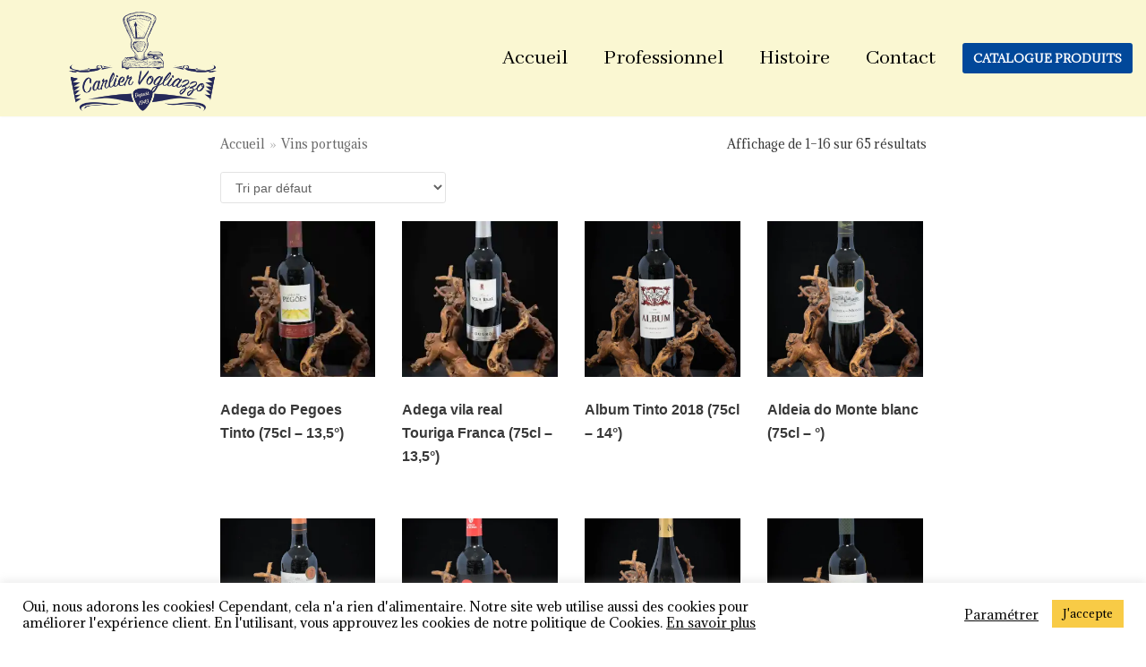

--- FILE ---
content_type: text/html; charset=UTF-8
request_url: https://www.carliervogliazzo.com/categorie-produit/vins-portugais/
body_size: 22837
content:
<!DOCTYPE html><html lang="fr-FR"><head><meta charset="UTF-8"><meta name="viewport" content="width=device-width, initial-scale=1, minimum-scale=1"><link rel="profile" href="http://gmpg.org/xfn/11"><meta name='robots' content='index, follow, max-image-preview:large, max-snippet:-1, max-video-preview:-1' /> <script defer src="[data-uri]"></script> <title>Archives des Vins portugais - Carlier Vogliazzo</title><link rel="canonical" href="https://www.carliervogliazzo.com/categorie-produit/vins-portugais/" /><link rel="next" href="https://www.carliervogliazzo.com/categorie-produit/vins-portugais/page/2/" /><meta property="og:locale" content="fr_FR" /><meta property="og:type" content="article" /><meta property="og:title" content="Archives des Vins portugais - Carlier Vogliazzo" /><meta property="og:url" content="https://www.carliervogliazzo.com/categorie-produit/vins-portugais/" /><meta property="og:site_name" content="Carlier Vogliazzo" /><meta name="twitter:card" content="summary_large_image" /> <script type="application/ld+json" class="yoast-schema-graph">{"@context":"https://schema.org","@graph":[{"@type":"CollectionPage","@id":"https://www.carliervogliazzo.com/categorie-produit/vins-portugais/","url":"https://www.carliervogliazzo.com/categorie-produit/vins-portugais/","name":"Archives des Vins portugais - Carlier Vogliazzo","isPartOf":{"@id":"https://www.carliervogliazzo.com/#website"},"primaryImageOfPage":{"@id":"https://www.carliervogliazzo.com/categorie-produit/vins-portugais/#primaryimage"},"image":{"@id":"https://www.carliervogliazzo.com/categorie-produit/vins-portugais/#primaryimage"},"thumbnailUrl":"https://i0.wp.com/www.carliervogliazzo.com/wp-content/uploads/2022/09/DSC3546-scaled.jpg?fit=1709%2C2560&ssl=1","breadcrumb":{"@id":"https://www.carliervogliazzo.com/categorie-produit/vins-portugais/#breadcrumb"},"inLanguage":"fr-FR"},{"@type":"ImageObject","inLanguage":"fr-FR","@id":"https://www.carliervogliazzo.com/categorie-produit/vins-portugais/#primaryimage","url":"https://i0.wp.com/www.carliervogliazzo.com/wp-content/uploads/2022/09/DSC3546-scaled.jpg?fit=1709%2C2560&ssl=1","contentUrl":"https://i0.wp.com/www.carliervogliazzo.com/wp-content/uploads/2022/09/DSC3546-scaled.jpg?fit=1709%2C2560&ssl=1","width":1709,"height":2560},{"@type":"BreadcrumbList","@id":"https://www.carliervogliazzo.com/categorie-produit/vins-portugais/#breadcrumb","itemListElement":[{"@type":"ListItem","position":1,"name":"Accueil","item":"https://www.carliervogliazzo.com/"},{"@type":"ListItem","position":2,"name":"Vins portugais"}]},{"@type":"WebSite","@id":"https://www.carliervogliazzo.com/#website","url":"https://www.carliervogliazzo.com/","name":"Carlier Vogliazzo","description":"","publisher":{"@id":"https://www.carliervogliazzo.com/#organization"},"potentialAction":[{"@type":"SearchAction","target":{"@type":"EntryPoint","urlTemplate":"https://www.carliervogliazzo.com/?s={search_term_string}"},"query-input":"required name=search_term_string"}],"inLanguage":"fr-FR"},{"@type":"Organization","@id":"https://www.carliervogliazzo.com/#organization","name":"Carlier Vogliazzo","url":"https://www.carliervogliazzo.com/","logo":{"@type":"ImageObject","inLanguage":"fr-FR","@id":"https://www.carliervogliazzo.com/#/schema/logo/image/","url":"https://i0.wp.com/www.carliervogliazzo.com/wp-content/uploads/2021/01/cropped-logo-V1.png?fit=1400%2C899&ssl=1","contentUrl":"https://i0.wp.com/www.carliervogliazzo.com/wp-content/uploads/2021/01/cropped-logo-V1.png?fit=1400%2C899&ssl=1","width":1400,"height":899,"caption":"Carlier Vogliazzo"},"image":{"@id":"https://www.carliervogliazzo.com/#/schema/logo/image/"}}]}</script> <link rel='dns-prefetch' href='//stats.wp.com' /><link rel='dns-prefetch' href='//cdnjs.cloudflare.com' /><link rel='dns-prefetch' href='//fonts.googleapis.com' /><link rel='dns-prefetch' href='//c0.wp.com' /><link rel='dns-prefetch' href='//i0.wp.com' /><link rel="alternate" type="application/rss+xml" title="Carlier Vogliazzo &raquo; Flux" href="https://www.carliervogliazzo.com/feed/" /><link rel="alternate" type="application/rss+xml" title="Carlier Vogliazzo &raquo; Flux des commentaires" href="https://www.carliervogliazzo.com/comments/feed/" /><link rel="alternate" type="application/rss+xml" title="Flux pour Carlier Vogliazzo &raquo; Vins portugais Catégorie" href="https://www.carliervogliazzo.com/categorie-produit/vins-portugais/feed/" /> <script defer src="[data-uri]"></script> <style type="text/css">img.wp-smiley,
img.emoji {
	display: inline !important;
	border: none !important;
	box-shadow: none !important;
	height: 1em !important;
	width: 1em !important;
	margin: 0 0.07em !important;
	vertical-align: -0.1em !important;
	background: none !important;
	padding: 0 !important;
}</style><link rel='stylesheet' id='wp-block-library-css' href='https://www.carliervogliazzo.com/wp-includes/css/dist/block-library/style.min.css?ver=6.2.8' type='text/css' media='all' /><style id='wp-block-library-inline-css' type='text/css'>.has-text-align-justify{text-align:justify;}</style><link rel='stylesheet' id='wpzoom-social-icons-block-style-css' href='https://www.carliervogliazzo.com/wp-content/cache/autoptimize/autoptimize_single_7fb5a9a16a0746736166e7f951f35ccf.php?ver=4.5.4' type='text/css' media='all' /><link rel='stylesheet' id='jetpack-videopress-video-block-view-css' href='https://www.carliervogliazzo.com/wp-content/cache/autoptimize/autoptimize_single_d55f4b939d68ed652b0d9f2b5717ea21.php?minify=false&#038;ver=34ae973733627b74a14e' type='text/css' media='all' /><link rel='stylesheet' id='mediaelement-css' href='https://www.carliervogliazzo.com/wp-includes/js/mediaelement/mediaelementplayer-legacy.min.css?ver=4.2.17' type='text/css' media='all' /><link rel='stylesheet' id='wp-mediaelement-css' href='https://www.carliervogliazzo.com/wp-includes/js/mediaelement/wp-mediaelement.min.css?ver=6.2.8' type='text/css' media='all' /><link rel='stylesheet' id='wc-blocks-vendors-style-css' href='https://www.carliervogliazzo.com/wp-content/cache/autoptimize/autoptimize_single_535bc19ca40020871971f227877089ad.php?ver=10.2.4' type='text/css' media='all' /><link rel='stylesheet' id='wc-blocks-style-css' href='https://www.carliervogliazzo.com/wp-content/cache/autoptimize/autoptimize_single_4ba14184495b4b1c2020607c130a3016.php?ver=10.2.4' type='text/css' media='all' /><link rel='stylesheet' id='classic-theme-styles-css' href='https://www.carliervogliazzo.com/wp-includes/css/classic-themes.min.css?ver=6.2.8' type='text/css' media='all' /><style id='global-styles-inline-css' type='text/css'>body{--wp--preset--color--black: #000000;--wp--preset--color--cyan-bluish-gray: #abb8c3;--wp--preset--color--white: #ffffff;--wp--preset--color--pale-pink: #f78da7;--wp--preset--color--vivid-red: #cf2e2e;--wp--preset--color--luminous-vivid-orange: #ff6900;--wp--preset--color--luminous-vivid-amber: #fcb900;--wp--preset--color--light-green-cyan: #7bdcb5;--wp--preset--color--vivid-green-cyan: #00d084;--wp--preset--color--pale-cyan-blue: #8ed1fc;--wp--preset--color--vivid-cyan-blue: #0693e3;--wp--preset--color--vivid-purple: #9b51e0;--wp--preset--color--neve-link-color: var(--nv-primary-accent);--wp--preset--color--neve-link-hover-color: var(--nv-secondary-accent);--wp--preset--color--nv-site-bg: var(--nv-site-bg);--wp--preset--color--nv-light-bg: var(--nv-light-bg);--wp--preset--color--nv-dark-bg: var(--nv-dark-bg);--wp--preset--color--neve-text-color: var(--nv-text-color);--wp--preset--color--nv-text-dark-bg: var(--nv-text-dark-bg);--wp--preset--color--nv-c-1: var(--nv-c-1);--wp--preset--color--nv-c-2: var(--nv-c-2);--wp--preset--gradient--vivid-cyan-blue-to-vivid-purple: linear-gradient(135deg,rgba(6,147,227,1) 0%,rgb(155,81,224) 100%);--wp--preset--gradient--light-green-cyan-to-vivid-green-cyan: linear-gradient(135deg,rgb(122,220,180) 0%,rgb(0,208,130) 100%);--wp--preset--gradient--luminous-vivid-amber-to-luminous-vivid-orange: linear-gradient(135deg,rgba(252,185,0,1) 0%,rgba(255,105,0,1) 100%);--wp--preset--gradient--luminous-vivid-orange-to-vivid-red: linear-gradient(135deg,rgba(255,105,0,1) 0%,rgb(207,46,46) 100%);--wp--preset--gradient--very-light-gray-to-cyan-bluish-gray: linear-gradient(135deg,rgb(238,238,238) 0%,rgb(169,184,195) 100%);--wp--preset--gradient--cool-to-warm-spectrum: linear-gradient(135deg,rgb(74,234,220) 0%,rgb(151,120,209) 20%,rgb(207,42,186) 40%,rgb(238,44,130) 60%,rgb(251,105,98) 80%,rgb(254,248,76) 100%);--wp--preset--gradient--blush-light-purple: linear-gradient(135deg,rgb(255,206,236) 0%,rgb(152,150,240) 100%);--wp--preset--gradient--blush-bordeaux: linear-gradient(135deg,rgb(254,205,165) 0%,rgb(254,45,45) 50%,rgb(107,0,62) 100%);--wp--preset--gradient--luminous-dusk: linear-gradient(135deg,rgb(255,203,112) 0%,rgb(199,81,192) 50%,rgb(65,88,208) 100%);--wp--preset--gradient--pale-ocean: linear-gradient(135deg,rgb(255,245,203) 0%,rgb(182,227,212) 50%,rgb(51,167,181) 100%);--wp--preset--gradient--electric-grass: linear-gradient(135deg,rgb(202,248,128) 0%,rgb(113,206,126) 100%);--wp--preset--gradient--midnight: linear-gradient(135deg,rgb(2,3,129) 0%,rgb(40,116,252) 100%);--wp--preset--duotone--dark-grayscale: url('#wp-duotone-dark-grayscale');--wp--preset--duotone--grayscale: url('#wp-duotone-grayscale');--wp--preset--duotone--purple-yellow: url('#wp-duotone-purple-yellow');--wp--preset--duotone--blue-red: url('#wp-duotone-blue-red');--wp--preset--duotone--midnight: url('#wp-duotone-midnight');--wp--preset--duotone--magenta-yellow: url('#wp-duotone-magenta-yellow');--wp--preset--duotone--purple-green: url('#wp-duotone-purple-green');--wp--preset--duotone--blue-orange: url('#wp-duotone-blue-orange');--wp--preset--font-size--small: 13px;--wp--preset--font-size--medium: 20px;--wp--preset--font-size--large: 36px;--wp--preset--font-size--x-large: 42px;--wp--preset--spacing--20: 0.44rem;--wp--preset--spacing--30: 0.67rem;--wp--preset--spacing--40: 1rem;--wp--preset--spacing--50: 1.5rem;--wp--preset--spacing--60: 2.25rem;--wp--preset--spacing--70: 3.38rem;--wp--preset--spacing--80: 5.06rem;--wp--preset--shadow--natural: 6px 6px 9px rgba(0, 0, 0, 0.2);--wp--preset--shadow--deep: 12px 12px 50px rgba(0, 0, 0, 0.4);--wp--preset--shadow--sharp: 6px 6px 0px rgba(0, 0, 0, 0.2);--wp--preset--shadow--outlined: 6px 6px 0px -3px rgba(255, 255, 255, 1), 6px 6px rgba(0, 0, 0, 1);--wp--preset--shadow--crisp: 6px 6px 0px rgba(0, 0, 0, 1);}:where(.is-layout-flex){gap: 0.5em;}body .is-layout-flow > .alignleft{float: left;margin-inline-start: 0;margin-inline-end: 2em;}body .is-layout-flow > .alignright{float: right;margin-inline-start: 2em;margin-inline-end: 0;}body .is-layout-flow > .aligncenter{margin-left: auto !important;margin-right: auto !important;}body .is-layout-constrained > .alignleft{float: left;margin-inline-start: 0;margin-inline-end: 2em;}body .is-layout-constrained > .alignright{float: right;margin-inline-start: 2em;margin-inline-end: 0;}body .is-layout-constrained > .aligncenter{margin-left: auto !important;margin-right: auto !important;}body .is-layout-constrained > :where(:not(.alignleft):not(.alignright):not(.alignfull)){max-width: var(--wp--style--global--content-size);margin-left: auto !important;margin-right: auto !important;}body .is-layout-constrained > .alignwide{max-width: var(--wp--style--global--wide-size);}body .is-layout-flex{display: flex;}body .is-layout-flex{flex-wrap: wrap;align-items: center;}body .is-layout-flex > *{margin: 0;}:where(.wp-block-columns.is-layout-flex){gap: 2em;}.has-black-color{color: var(--wp--preset--color--black) !important;}.has-cyan-bluish-gray-color{color: var(--wp--preset--color--cyan-bluish-gray) !important;}.has-white-color{color: var(--wp--preset--color--white) !important;}.has-pale-pink-color{color: var(--wp--preset--color--pale-pink) !important;}.has-vivid-red-color{color: var(--wp--preset--color--vivid-red) !important;}.has-luminous-vivid-orange-color{color: var(--wp--preset--color--luminous-vivid-orange) !important;}.has-luminous-vivid-amber-color{color: var(--wp--preset--color--luminous-vivid-amber) !important;}.has-light-green-cyan-color{color: var(--wp--preset--color--light-green-cyan) !important;}.has-vivid-green-cyan-color{color: var(--wp--preset--color--vivid-green-cyan) !important;}.has-pale-cyan-blue-color{color: var(--wp--preset--color--pale-cyan-blue) !important;}.has-vivid-cyan-blue-color{color: var(--wp--preset--color--vivid-cyan-blue) !important;}.has-vivid-purple-color{color: var(--wp--preset--color--vivid-purple) !important;}.has-black-background-color{background-color: var(--wp--preset--color--black) !important;}.has-cyan-bluish-gray-background-color{background-color: var(--wp--preset--color--cyan-bluish-gray) !important;}.has-white-background-color{background-color: var(--wp--preset--color--white) !important;}.has-pale-pink-background-color{background-color: var(--wp--preset--color--pale-pink) !important;}.has-vivid-red-background-color{background-color: var(--wp--preset--color--vivid-red) !important;}.has-luminous-vivid-orange-background-color{background-color: var(--wp--preset--color--luminous-vivid-orange) !important;}.has-luminous-vivid-amber-background-color{background-color: var(--wp--preset--color--luminous-vivid-amber) !important;}.has-light-green-cyan-background-color{background-color: var(--wp--preset--color--light-green-cyan) !important;}.has-vivid-green-cyan-background-color{background-color: var(--wp--preset--color--vivid-green-cyan) !important;}.has-pale-cyan-blue-background-color{background-color: var(--wp--preset--color--pale-cyan-blue) !important;}.has-vivid-cyan-blue-background-color{background-color: var(--wp--preset--color--vivid-cyan-blue) !important;}.has-vivid-purple-background-color{background-color: var(--wp--preset--color--vivid-purple) !important;}.has-black-border-color{border-color: var(--wp--preset--color--black) !important;}.has-cyan-bluish-gray-border-color{border-color: var(--wp--preset--color--cyan-bluish-gray) !important;}.has-white-border-color{border-color: var(--wp--preset--color--white) !important;}.has-pale-pink-border-color{border-color: var(--wp--preset--color--pale-pink) !important;}.has-vivid-red-border-color{border-color: var(--wp--preset--color--vivid-red) !important;}.has-luminous-vivid-orange-border-color{border-color: var(--wp--preset--color--luminous-vivid-orange) !important;}.has-luminous-vivid-amber-border-color{border-color: var(--wp--preset--color--luminous-vivid-amber) !important;}.has-light-green-cyan-border-color{border-color: var(--wp--preset--color--light-green-cyan) !important;}.has-vivid-green-cyan-border-color{border-color: var(--wp--preset--color--vivid-green-cyan) !important;}.has-pale-cyan-blue-border-color{border-color: var(--wp--preset--color--pale-cyan-blue) !important;}.has-vivid-cyan-blue-border-color{border-color: var(--wp--preset--color--vivid-cyan-blue) !important;}.has-vivid-purple-border-color{border-color: var(--wp--preset--color--vivid-purple) !important;}.has-vivid-cyan-blue-to-vivid-purple-gradient-background{background: var(--wp--preset--gradient--vivid-cyan-blue-to-vivid-purple) !important;}.has-light-green-cyan-to-vivid-green-cyan-gradient-background{background: var(--wp--preset--gradient--light-green-cyan-to-vivid-green-cyan) !important;}.has-luminous-vivid-amber-to-luminous-vivid-orange-gradient-background{background: var(--wp--preset--gradient--luminous-vivid-amber-to-luminous-vivid-orange) !important;}.has-luminous-vivid-orange-to-vivid-red-gradient-background{background: var(--wp--preset--gradient--luminous-vivid-orange-to-vivid-red) !important;}.has-very-light-gray-to-cyan-bluish-gray-gradient-background{background: var(--wp--preset--gradient--very-light-gray-to-cyan-bluish-gray) !important;}.has-cool-to-warm-spectrum-gradient-background{background: var(--wp--preset--gradient--cool-to-warm-spectrum) !important;}.has-blush-light-purple-gradient-background{background: var(--wp--preset--gradient--blush-light-purple) !important;}.has-blush-bordeaux-gradient-background{background: var(--wp--preset--gradient--blush-bordeaux) !important;}.has-luminous-dusk-gradient-background{background: var(--wp--preset--gradient--luminous-dusk) !important;}.has-pale-ocean-gradient-background{background: var(--wp--preset--gradient--pale-ocean) !important;}.has-electric-grass-gradient-background{background: var(--wp--preset--gradient--electric-grass) !important;}.has-midnight-gradient-background{background: var(--wp--preset--gradient--midnight) !important;}.has-small-font-size{font-size: var(--wp--preset--font-size--small) !important;}.has-medium-font-size{font-size: var(--wp--preset--font-size--medium) !important;}.has-large-font-size{font-size: var(--wp--preset--font-size--large) !important;}.has-x-large-font-size{font-size: var(--wp--preset--font-size--x-large) !important;}
.wp-block-navigation a:where(:not(.wp-element-button)){color: inherit;}
:where(.wp-block-columns.is-layout-flex){gap: 2em;}
.wp-block-pullquote{font-size: 1.5em;line-height: 1.6;}</style><link rel='stylesheet' id='cookie-law-info-css' href='https://www.carliervogliazzo.com/wp-content/cache/autoptimize/autoptimize_single_20e8490fab0dcf7557a5c8b54494db6f.php?ver=3.3.9.1' type='text/css' media='all' /><link rel='stylesheet' id='cookie-law-info-gdpr-css' href='https://www.carliervogliazzo.com/wp-content/cache/autoptimize/autoptimize_single_359aca8a88b2331aa34ac505acad9911.php?ver=3.3.9.1' type='text/css' media='all' /><link rel='stylesheet' id='woocommerce-layout-css' href='https://www.carliervogliazzo.com/wp-content/cache/autoptimize/autoptimize_single_b21773acf35229baacbdcd9dcae6fc8d.php?ver=7.8.2' type='text/css' media='all' /><style id='woocommerce-layout-inline-css' type='text/css'>.infinite-scroll .woocommerce-pagination {
		display: none;
	}</style><link rel='stylesheet' id='woocommerce-smallscreen-css' href='https://www.carliervogliazzo.com/wp-content/cache/autoptimize/autoptimize_single_456663a286a204386735fd775542a59e.php?ver=7.8.2' type='text/css' media='only screen and (max-width: 768px)' /><link rel='stylesheet' id='woocommerce-general-css' href='https://www.carliervogliazzo.com/wp-content/cache/autoptimize/autoptimize_single_3771146a6c13cd738d210ecc2bd35ab5.php?ver=7.8.2' type='text/css' media='all' /><style id='woocommerce-inline-inline-css' type='text/css'>.woocommerce form .form-row .required { visibility: visible; }</style><link rel='stylesheet' id='ssb-ui-style-css' href='https://www.carliervogliazzo.com/wp-content/cache/autoptimize/autoptimize_single_0fd79ac705ffa2a5945cc248d30e9a9a.php?ver=2.0.3' type='text/css' media='all' /><link rel='stylesheet' id='ssb-fontawesome-frontend-css' href='https://cdnjs.cloudflare.com/ajax/libs/font-awesome/6.7.2/css/all.min.css?ver=6.7.2' type='text/css' media='all' /><link rel='stylesheet' id='neve-woocommerce-css' href='https://www.carliervogliazzo.com/wp-content/themes/neve/assets/css/woocommerce.min.css?ver=2.10.1' type='text/css' media='all' /><link rel='stylesheet' id='neve-style-css' href='https://www.carliervogliazzo.com/wp-content/themes/neve/style.min.css?ver=2.10.1' type='text/css' media='all' /><style id='neve-style-inline-css' type='text/css'>.header-menu-sidebar-inner li.menu-item-nav-search { display: none; }
 .container{ max-width: 748px; } .alignfull > [class*="__inner-container"], .alignwide > [class*="__inner-container"]{ max-width:718px;margin:auto } .button.button-primary, button, input[type=button], .btn, input[type="submit"], /* Buttons in navigation */ ul[id^="nv-primary-navigation"] li.button.button-primary > a, .menu li.button.button-primary > a, .wp-block-button.is-style-primary .wp-block-button__link, .wc-block-grid .wp-block-button .wp-block-button__link ,.woocommerce *:not(.woocommerce-mini-cart__buttons) > a.button, .woocommerce *:not(.woocommerce-mini-cart__buttons) > .button:not(.nv-sidebar-toggle):not(.nv-close-cart-sidebar):not([name="apply_coupon"]):not(.more-details):not(.checkout-button), .woocommerce a.button.alt, .woocommerce a.button.button-primary, .woocommerce button.button:disabled, .woocommerce button.button:disabled[disabled], .woocommerce a.button.add_to_cart, .woocommerce a.product_type_grouped, .woocommerce a.product_type_external, .woocommerce a.product_type_variable, .woocommerce button.button.alt, .woocommerce button.button.alt.single_add_to_cart_button.disabled, .woocommerce button.button.alt.single_add_to_cart_button, .woocommerce .actions > button[type=submit], .woocommerce button#place_order, .woocommerce .return-to-shop > .button, .button.woocommerce-form-login__submit,.woocommerce #review_form #respond input#submit, .woocommerce-cart .woocommerce .wc-proceed-to-checkout > a.button.checkout-button, .woocommerce-checkout #payment .place-order button#place_order, .woocommerce-account.woocommerce-edit-account .woocommerce .woocommerce-MyAccount-content p > button[type="submit"][name="save_account_details"].woocommerce-Button.button, .wc-block-product-search .wc-block-product-search__button:not(:disabled):not([aria-disabled=true]), form input[type="submit"], form button[type="submit"], #comments input[type="submit"]{ background-color: var(--nv-primary-accent);color: #ffffff;border-radius:3px;border:none;border-width:1px 1px 1px 1px; } .button.button-primary:hover, ul[id^="nv-primary-navigation"] li.button.button-primary > a:hover, .menu li.button.button-primary > a:hover, .wp-block-button.is-style-primary .wp-block-button__link:hover, .wc-block-grid .wp-block-button .wp-block-button__link:hover ,.woocommerce *:not(.woocommerce-mini-cart__buttons) > a.button:hover, .woocommerce *:not(.woocommerce-mini-cart__buttons) > .button:not(.nv-sidebar-toggle):not(.nv-close-cart-sidebar):not([name="apply_coupon"]):not(.more-details):not(.checkout-button):hover, .woocommerce a.button.alt:hover, .woocommerce a.button.button-primary:hover, .woocommerce button.button:disabled:hover, .woocommerce button.button:disabled[disabled]:hover, .woocommerce a.button.add_to_cart:hover, .woocommerce a.product_type_grouped:hover, .woocommerce a.product_type_external:hover, .woocommerce a.product_type_variable:hover, .woocommerce button.button.alt.single_add_to_cart_button.disabled:hover, .woocommerce button.button.alt.single_add_to_cart_button:hover, .woocommerce .actions > button[type=submit]:hover, .woocommerce .return-to-shop > .button:hover, .button.woocommerce-form-login__submit:hover,.woocommerce #review_form #respond input#submit:hover, .woocommerce a.button.checkout-button:hover, .woocommerce button#place_order:hover, .woocommerce-account.woocommerce-edit-account .woocommerce .woocommerce-MyAccount-content p > button[type="submit"][name="save_account_details"].woocommerce-Button.button:hover, .wc-block-product-search .wc-block-product-search__button:not(:disabled):not([aria-disabled=true]):hover, form input[type="submit"]:hover, form button[type="submit"]:hover, #comments input[type="submit"]:hover{ background-color: var(--nv-primary-accent);color: #ffffff; } .button.button-secondary:not(.secondary-default), .wp-block-button.is-style-secondary .wp-block-button__link, .button.button-secondary.secondary-default{ background-color: rgba(0,0,0,0);color: var(--nv-text-color);border-radius:3px;border:1px solid;border-width:1px 1px 1px 1px; } .button.button-secondary:not(.secondary-default):hover, .wp-block-button.is-style-secondary .wp-block-button__link:hover, .button.button-secondary.secondary-default:hover{ background-color: rgba(0,0,0,0);color: var(--nv-text-color); } .woocommerce-mini-cart__buttons .button.checkout{ background-color: var(--nv-primary-accent);color: #ffffff;border-radius:3px;border:none;border-width:1px 1px 1px 1px; } .woocommerce-mini-cart__buttons .button.checkout:hover{ background-color: var(--nv-primary-accent);color: #ffffff; } .woocommerce .woocommerce-mini-cart__buttons.buttons a.button.wc-forward:not(.checkout){ color: var(--nv-text-color);border-radius:3px;border:1px solid;border-width:1px 1px 1px 1px; } .woocommerce .woocommerce-mini-cart__buttons.buttons a.button.wc-forward:not(.checkout):hover{ color: var(--nv-text-color); } body, .site-title{ font-family: Adamina, var(--nv-fallback-ff); } .cart_totals > h2, .cross-sells > h2, #order_review_heading{ font-family: Adamina, var(--nv-fallback-ff); } form:not([role="search"]):not(.woocommerce-cart-form):not(.woocommerce-ordering):not(.cart) input:read-write:not(#coupon_code), form textarea, form select, .woocommerce-page .select2{ margin-bottom: 10px; } form input:read-write, form textarea, form select, form select option, form.wp-block-search input.wp-block-search__input, .woocommerce-cart table.cart td.actions .coupon .input-text, .woocommerce-page .select2-container--default .select2-selection--single, .woocommerce-page .woocommerce form .form-row input.input-text, .woocommerce-page .woocommerce form .form-row textarea, .wc-block-product-search form input.wc-block-product-search__field{ color: var(--nv-text-color); } form label, .wpforms-container .wpforms-field-label, .woocommerce form .form-row label{ margin-bottom: 10px; } form.search-form input:read-write, form.woocommerce-product-search input[type="search"]{ padding-right:45px !important; } .header-main-inner{ height:130px; } .header-main-inner,.header-main-inner a:not(.button),.header-main-inner .navbar-toggle{ color: var(--nv-text-color); } .header-main-inner .nv-icon svg,.header-main-inner .nv-contact-list svg{ fill: var(--nv-text-color); } .header-main-inner .icon-bar{ background-color: var(--nv-text-color); } .hfg_header .header-main-inner .nav-ul .sub-menu{ background-color: #faf7d2; } .hfg_header .header-main-inner{ background-color: #faf7d2; } .header-menu-sidebar .header-menu-sidebar-bg,.header-menu-sidebar .header-menu-sidebar-bg a:not(.button),.header-menu-sidebar .header-menu-sidebar-bg .navbar-toggle{ color: var(--nv-text-color); } .header-menu-sidebar .header-menu-sidebar-bg .nv-icon svg,.header-menu-sidebar .header-menu-sidebar-bg .nv-contact-list svg{ fill: var(--nv-text-color); } .header-menu-sidebar .header-menu-sidebar-bg .icon-bar{ background-color: var(--nv-text-color); } .hfg_header .header-menu-sidebar .header-menu-sidebar-bg .nav-ul .sub-menu{ background-color: #faf7d2; } .hfg_header .header-menu-sidebar .header-menu-sidebar-bg{ background-color: #faf7d2; } .builder-item--logo .site-logo img{ max-width: 120px; } .builder-item--logo .site-logo{ padding:10px 0px 10px 0px; } .builder-item--logo{ margin:0px 0px 0px 0px; } .builder-item--nav-icon .navbar-toggle, .header-menu-sidebar .close-sidebar-panel .navbar-toggle{ border:1px solid; } .builder-item--nav-icon .navbar-toggle{ padding:10px 15px 10px 15px; } .builder-item--nav-icon{ margin:0px 0px 0px 0px; } .builder-item--primary-menu .nav-menu-primary > .nav-ul li:not(.woocommerce-mini-cart-item) > a,.builder-item--primary-menu .nav-menu-primary > .nav-ul .has-caret > a,.builder-item--primary-menu .nav-menu-primary > .nav-ul .neve-mm-heading span,.builder-item--primary-menu .nav-menu-primary > .nav-ul .has-caret{ color: #000000; } .builder-item--primary-menu .nav-menu-primary > .nav-ul li:not(.woocommerce-mini-cart-item) > a:after,.builder-item--primary-menu .nav-menu-primary > .nav-ul li > .has-caret > a:after{ background-color: #d47b06; } .builder-item--primary-menu .nav-menu-primary > .nav-ul li:not(.woocommerce-mini-cart-item):hover > a,.builder-item--primary-menu .nav-menu-primary > .nav-ul li:hover > .has-caret > a,.builder-item--primary-menu .nav-menu-primary > .nav-ul li:hover > .has-caret{ color: #d47b06; } .builder-item--primary-menu .nav-menu-primary > .nav-ul li:hover > .has-caret svg{ fill: #d47b06; } .builder-item--primary-menu .nav-menu-primary > .nav-ul li.current-menu-item > a,.builder-item--primary-menu .nav-menu-primary > .nav-ul li.current_page_item > a,.builder-item--primary-menu .nav-menu-primary > .nav-ul li.current_page_item > .has-caret > a{ color: #d47b06; } .builder-item--primary-menu .nav-menu-primary > .nav-ul li.current-menu-item > .has-caret svg{ fill: #d47b06; } .builder-item--primary-menu .nav-ul > li:not(:last-of-type){ margin-right:50px; } .builder-item--primary-menu .style-full-height .nav-ul li:not(.menu-item-nav-search):not(.menu-item-nav-cart):hover > a:after{ width: calc(100% + 50px); } .builder-item--primary-menu .nav-ul li a, .builder-item--primary-menu .neve-mm-heading span{ min-height: 40px; } .builder-item--primary-menu{ font-family: Abhaya Libre, var(--nv-fallback-ff); font-size: 2em; line-height: 1.6em; letter-spacing: 0px; font-weight: 400; text-transform: none; padding:0px 0px 0px 0px;margin:0px 0px 0px 0px; } .builder-item--primary-menu svg{ width: 2em;height: 2em; } .builder-item > .item--inner.builder-item--button_base > .component-wrap > a.button.button-primary{ background-color: #d47b06;color: #ffffff;border:none;padding:8px 12px 8px 12px; } .builder-item > .item--inner.builder-item--button_base > .component-wrap > a.button.button-primary:hover{ background-color: #eb984e; } .builder-item--button_base{ margin:0px 0px 0px 0px; } .builder-item--secondary-menu .nav-ul#secondary-menu li > a{ color: #000000; } .builder-item--secondary-menu .nav-ul a:after{ background-color: #d47b06; } .builder-item--secondary-menu .nav-menu-secondary:not(.style-full-height) .nav-ul#secondary-menu li:hover > a{ color: #d47b06; } .builder-item--secondary-menu .nav-ul li:not(:last-child){ margin-right:20px; } .builder-item--secondary-menu .style-full-height .nav-ul li:hover > a:after{ width: calc(100% + 20px); } .builder-item--secondary-menu .nav-ul > li > a{ min-height: 50px; } .builder-item--secondary-menu .nav-ul li > a{ font-size: 1.4em; line-height: 1.6em; letter-spacing: 0px; font-weight: 400; text-transform: none; } .builder-item--secondary-menu .nav-ul li > a svg{ width: 1.4em;height: 1.4em; } .builder-item--secondary-menu{ padding:0px 0px 0px 0px;margin:0px 0px 0px 0px; } .footer-top-inner{ background-color: #faf7d2; } .footer-top-inner,.footer-top-inner a:not(.button),.footer-top-inner .navbar-toggle{ color: #000000; } .footer-top-inner .nv-icon svg,.footer-top-inner .nv-contact-list svg{ fill: #000000; } .footer-top-inner .icon-bar{ background-color: #000000; } .footer-top-inner .nav-ul .sub-menu{ background-color: #faf7d2; } .footer-bottom-inner{ background-color: #faf7d2; } .footer-bottom-inner,.footer-bottom-inner a:not(.button),.footer-bottom-inner .navbar-toggle{ color: var(--nv-text-color); } .footer-bottom-inner .nv-icon svg,.footer-bottom-inner .nv-contact-list svg{ fill: var(--nv-text-color); } .footer-bottom-inner .icon-bar{ background-color: var(--nv-text-color); } .footer-bottom-inner .nav-ul .sub-menu{ background-color: #faf7d2; } .builder-item--footer-one-widgets{ padding:0px 0px 0px 0px;margin:0px 0px 0px 0px; } .builder-item--footer-two-widgets{ padding:0px 0px 0px 0px;margin:0px 0px 0px 0px; } .builder-item--footer-three-widgets{ padding:0px 0px 0px 0px;margin:0px 0px 0px 0px; } .builder-item--footer-four-widgets{ padding:0px 0px 0px 0px;margin:0px 0px 0px 0px; } .builder-item--footer_copyright, .builder-item--footer_copyright *{ color: #000000; } .builder-item--footer_copyright{ font-size: 1em; line-height: 1.6em; letter-spacing: 0px; font-weight: 500; text-transform: none; padding:0px 0px 0px 0px;margin:0px 0px 0px 0px; } .builder-item--footer_copyright svg{ width: 1em;height: 1em; } @media(min-width: 576px){ .container{ max-width: 992px; } .builder-item--logo .site-logo img{ max-width: 160px; } .builder-item--logo .site-logo{ padding:10px 0px 10px 0px; } .builder-item--logo{ margin:0px 0px 0px 0px; } .builder-item--nav-icon .navbar-toggle{ padding:10px 15px 10px 15px; } .builder-item--nav-icon{ margin:0% 0% 0% 20%; } .builder-item--primary-menu .nav-ul > li:not(:last-of-type){ margin-right:20px; } .builder-item--primary-menu .style-full-height .nav-ul li:not(.menu-item-nav-search):not(.menu-item-nav-cart):hover > a:after{ width: calc(100% + 20px); } .builder-item--primary-menu .nav-ul li a, .builder-item--primary-menu .neve-mm-heading span{ min-height: 25px; } .builder-item--primary-menu{ font-size: 1em; line-height: 1.6em; letter-spacing: 0px; padding:0px 0px 0px 0px;margin:0px 0px 0px 0px; } .builder-item--primary-menu svg{ width: 1em;height: 1em; } .builder-item > .item--inner.builder-item--button_base > .component-wrap > a.button.button-primary{ padding:8px 12px 8px 12px; } .builder-item--button_base{ margin:0px 0px 0px 0px; } .builder-item--secondary-menu .nav-ul li:not(:last-child){ margin-right:20px; } .builder-item--secondary-menu .style-full-height .nav-ul li:hover > a:after{ width: calc(100% + 20px); } .builder-item--secondary-menu .nav-ul > li > a{ min-height: 25px; } .builder-item--secondary-menu .nav-ul li > a{ font-size: 1.5em; line-height: 1.6em; letter-spacing: 0px; } .builder-item--secondary-menu .nav-ul li > a svg{ width: 1.5em;height: 1.5em; } .builder-item--secondary-menu{ padding:0px 0px 0px 0px;margin:0px 0px 0px 0px; } .builder-item--footer-one-widgets{ padding:0px 0px 0px 0px;margin:0px 0px 0px 0px; } .builder-item--footer-two-widgets{ padding:0px 0px 0px 0px;margin:0px 0px 0px 0px; } .builder-item--footer-three-widgets{ padding:0px 0px 0px 0px;margin:0px 0px 0px 0px; } .builder-item--footer-four-widgets{ padding:0px 0px 0px 0px;margin:0px 0px 0px 0px; } .builder-item--footer_copyright{ font-size: 1em; line-height: 1.6em; letter-spacing: 0px; padding:0px 0px 0px 0px;margin:0px 0px 0px 0px; } .builder-item--footer_copyright svg{ width: 1em;height: 1em; } }@media(min-width: 960px){ .container{ max-width: 1170px; } #content .container .col, #content .container-fluid .col{ max-width: 70%; } .alignfull > [class*="__inner-container"], .alignwide > [class*="__inner-container"]{ max-width:789px } .container-fluid .alignfull > [class*="__inner-container"], .container-fluid .alignwide > [class*="__inner-container"]{ max-width:calc(70% + 15px) } .nv-sidebar-wrap, .nv-sidebar-wrap.shop-sidebar{ max-width: 30%; } .builder-item--logo .site-logo img{ max-width: 180px; } .builder-item--logo .site-logo{ padding:10px 0px 0px 0px; } .builder-item--logo{ margin:0px 0px 0px 0px; } .builder-item--nav-icon .navbar-toggle{ padding:10px 15px 10px 15px; } .builder-item--nav-icon{ margin:0px 0px 0px 0px; } .builder-item--primary-menu .nav-ul > li:not(:last-of-type){ margin-right:40px; } .builder-item--primary-menu .style-full-height .nav-ul li:not(.menu-item-nav-search):not(.menu-item-nav-cart) > a:after{ left:-20px;right:-20px } .builder-item--primary-menu .style-full-height .nav-ul li:not(.menu-item-nav-search):not(.menu-item-nav-cart):hover > a:after{ width: calc(100% + 40px); } .builder-item--primary-menu .nav-ul li a, .builder-item--primary-menu .neve-mm-heading span{ min-height: 20px; } .builder-item--primary-menu{ font-size: 1.5em; line-height: 1.6em; letter-spacing: 0px; padding:0px 0px 0px 0px;margin:0px 0px 0px 0px; } .builder-item--primary-menu svg{ width: 1.5em;height: 1.5em; } .builder-item > .item--inner.builder-item--button_base > .component-wrap > a.button.button-primary{ padding:8px 12px 8px 12px; } .builder-item--button_base{ margin:0px 0px 0px 10px; } .builder-item--secondary-menu .nav-ul li:not(:last-child){ margin-right:20px; } .builder-item--secondary-menu .style-full-height #secondary-menu.nav-ul > li > a:after{ left:-10px;right:-10px } .builder-item--secondary-menu .style-full-height .nav-ul li:hover > a:after{ width: calc(100% + 20px); } .builder-item--secondary-menu .nav-ul > li > a{ min-height: 25px; } .builder-item--secondary-menu .nav-ul li > a{ font-size: 1em; line-height: 1.6em; letter-spacing: 0px; } .builder-item--secondary-menu .nav-ul li > a svg{ width: 1em;height: 1em; } .builder-item--secondary-menu{ padding:0px 0px 0px 0px;margin:0px 0px 0px 0px; } .builder-item--footer-one-widgets{ padding:0px 0px 0px 0px;margin:0px 0px 0px 0px; } .builder-item--footer-two-widgets{ padding:0px 0px 0px 0px;margin:0px 0px 0px 0px; } .builder-item--footer-three-widgets{ padding:0px 0px 0px 0px;margin:0px 0px 0px 0px; } .builder-item--footer-four-widgets{ padding:0px 0px 0px 0px;margin:0px 0px 0px 0px; } .builder-item--footer_copyright{ font-size: 1em; line-height: 1.6em; letter-spacing: 0px; padding:0px 0px 0px 0px;margin:0px 0px 0px 0px; } .builder-item--footer_copyright svg{ width: 1em;height: 1em; } }.nv-content-wrap .elementor a:not(.button):not(.wp-block-file__button){ text-decoration: none; }:root{--nv-primary-accent:#01489a;--nv-secondary-accent:#0e509a;--nv-site-bg:#ffffff;--nv-light-bg:#ededed;--nv-dark-bg:#14171c;--nv-text-color:#393939;--nv-text-dark-bg:#ffffff;--nv-c-1:#77b978;--nv-c-2:#f37262;--nv-fallback-ff:Arial, Helvetica, sans-serif;}
:root{--e-global-color-nvprimaryaccent:#01489a;--e-global-color-nvsecondaryaccent:#0e509a;--e-global-color-nvsitebg:#ffffff;--e-global-color-nvlightbg:#ededed;--e-global-color-nvdarkbg:#14171c;--e-global-color-nvtextcolor:#393939;--e-global-color-nvtextdarkbg:#ffffff;--e-global-color-nvc1:#77b978;--e-global-color-nvc2:#f37262;}</style><link rel='stylesheet' id='wpzoom-social-icons-socicon-css' href='https://www.carliervogliazzo.com/wp-content/cache/autoptimize/autoptimize_single_94eb89a464ec94941ad99c5db0d2d73a.php?ver=1768492130' type='text/css' media='all' /><link rel='stylesheet' id='wpzoom-social-icons-genericons-css' href='https://www.carliervogliazzo.com/wp-content/cache/autoptimize/autoptimize_single_cac19de39b4b14e0b8aaa90d06bfe696.php?ver=1768492130' type='text/css' media='all' /><link rel='stylesheet' id='wpzoom-social-icons-academicons-css' href='https://www.carliervogliazzo.com/wp-content/plugins/social-icons-widget-by-wpzoom/assets/css/academicons.min.css?ver=1768492130' type='text/css' media='all' /><link rel='stylesheet' id='wpzoom-social-icons-font-awesome-3-css' href='https://www.carliervogliazzo.com/wp-content/plugins/social-icons-widget-by-wpzoom/assets/css/font-awesome-3.min.css?ver=1768492130' type='text/css' media='all' /><link rel='stylesheet' id='dashicons-css' href='https://www.carliervogliazzo.com/wp-includes/css/dashicons.min.css?ver=6.2.8' type='text/css' media='all' /><link rel='stylesheet' id='wpzoom-social-icons-styles-css' href='https://www.carliervogliazzo.com/wp-content/cache/autoptimize/autoptimize_single_99e4731bccd0d8bada1a24cbfa710156.php?ver=1768492130' type='text/css' media='all' /><style id='wcw-inlinecss-inline-css' type='text/css'>.widget_wpcategorieswidget ul.children{display:none;} .widget_wp_categories_widget{background:#fff; position:relative;}.widget_wp_categories_widget h2,.widget_wpcategorieswidget h2{color:#4a5f6d;font-size:20px;font-weight:400;margin:0 0 25px;line-height:24px;text-transform:uppercase}.widget_wp_categories_widget ul li,.widget_wpcategorieswidget ul li{font-size: 16px; margin: 0px; border-bottom: 1px dashed #f0f0f0; position: relative; list-style-type: none; line-height: 35px;}.widget_wp_categories_widget ul li:last-child,.widget_wpcategorieswidget ul li:last-child{border:none;}.widget_wp_categories_widget ul li a,.widget_wpcategorieswidget ul li a{display:inline-block;color:#007acc;transition:all .5s ease;-webkit-transition:all .5s ease;-ms-transition:all .5s ease;-moz-transition:all .5s ease;text-decoration:none;}.widget_wp_categories_widget ul li a:hover,.widget_wp_categories_widget ul li.active-cat a,.widget_wp_categories_widget ul li.active-cat span.post-count,.widget_wpcategorieswidget ul li a:hover,.widget_wpcategorieswidget ul li.active-cat a,.widget_wpcategorieswidget ul li.active-cat span.post-count{color:#ee546c}.widget_wp_categories_widget ul li span.post-count,.widget_wpcategorieswidget ul li span.post-count{height: 30px; min-width: 35px; text-align: center; background: #fff; color: #605f5f; border-radius: 5px; box-shadow: inset 2px 1px 3px rgba(0, 122, 204,.1); top: 0px; float: right; margin-top: 2px;}li.cat-item.cat-have-child > span.post-count{float:inherit;}li.cat-item.cat-item-7.cat-have-child { background: #f8f9fa; }li.cat-item.cat-have-child > span.post-count:before { content: "("; }li.cat-item.cat-have-child > span.post-count:after { content: ")"; }.cat-have-child.open-m-menu ul.children li { border-top: 1px solid #d8d8d8;border-bottom:none;}li.cat-item.cat-have-child:after{ position: absolute; right: 8px; top: 8px; background-image: url([data-uri]); content: ""; width: 18px; height: 18px;transform: rotate(270deg);}ul.children li.cat-item.cat-have-child:after{content:"";background-image: none;}.cat-have-child ul.children {display: none; z-index: 9; width: auto; position: relative; margin: 0px; padding: 0px; margin-top: 0px; padding-top: 10px; padding-bottom: 10px; list-style: none; text-align: left; background:  #f8f9fa; padding-left: 5px;}.widget_wp_categories_widget ul li ul.children li,.widget_wpcategorieswidget ul li ul.children li { border-bottom: 1px solid #fff; padding-right: 5px; }.cat-have-child.open-m-menu ul.children{display:block;}li.cat-item.cat-have-child.open-m-menu:after{transform: rotate(0deg);}.widget_wp_categories_widget > li.product_cat,.widget_wpcategorieswidget > li.product_cat {list-style: none;}.widget_wp_categories_widget > ul,.widget_wpcategorieswidget > ul {padding: 0px;}.widget_wp_categories_widget > ul li ul ,.widget_wpcategorieswidget > ul li ul {padding-left: 15px;}</style><link rel='stylesheet' id='elementor-frontend-css' href='https://www.carliervogliazzo.com/wp-content/plugins/elementor/assets/css/frontend.min.css?ver=3.23.4' type='text/css' media='all' /><link rel='stylesheet' id='eael-general-css' href='https://www.carliervogliazzo.com/wp-content/plugins/essential-addons-for-elementor-lite/assets/front-end/css/view/general.min.css?ver=6.5.8' type='text/css' media='all' /><link rel='stylesheet' id='neve-google-font-abhaya-libre-css' href='//fonts.googleapis.com/css?family=Abhaya+Libre%3A400&#038;display=swap&#038;ver=6.2.8' type='text/css' media='all' /><link rel='stylesheet' id='neve-google-font-adamina-css' href='//fonts.googleapis.com/css?family=Adamina%3A400&#038;display=swap&#038;ver=6.2.8' type='text/css' media='all' /><link rel='preload' as='font'  id='wpzoom-social-icons-font-academicons-woff2-css' href='https://www.carliervogliazzo.com/wp-content/plugins/social-icons-widget-by-wpzoom/assets/font/academicons.woff2?v=1.9.2'  type='font/woff2' crossorigin /><link rel='preload' as='font'  id='wpzoom-social-icons-font-fontawesome-3-woff2-css' href='https://www.carliervogliazzo.com/wp-content/plugins/social-icons-widget-by-wpzoom/assets/font/fontawesome-webfont.woff2?v=4.7.0'  type='font/woff2' crossorigin /><link rel='preload' as='font'  id='wpzoom-social-icons-font-genericons-woff-css' href='https://www.carliervogliazzo.com/wp-content/plugins/social-icons-widget-by-wpzoom/assets/font/Genericons.woff'  type='font/woff' crossorigin /><link rel='preload' as='font'  id='wpzoom-social-icons-font-socicon-woff2-css' href='https://www.carliervogliazzo.com/wp-content/plugins/social-icons-widget-by-wpzoom/assets/font/socicon.woff2?v=4.5.4'  type='font/woff2' crossorigin /><link rel='stylesheet' id='jetpack_css-css' href='https://www.carliervogliazzo.com/wp-content/cache/autoptimize/autoptimize_single_38fd1775284d4c5dd0993da464b59526.php?ver=12.3.1' type='text/css' media='all' /> <script type='text/javascript' src='https://www.carliervogliazzo.com/wp-includes/js/jquery/jquery.min.js?ver=3.6.4' id='jquery-core-js'></script> <script defer id="jquery-core-js-after" src="[data-uri]"></script> <script defer type='text/javascript' src='https://www.carliervogliazzo.com/wp-includes/js/jquery/jquery-migrate.min.js?ver=3.4.0' id='jquery-migrate-js'></script> <script defer id="cookie-law-info-js-extra" src="[data-uri]"></script> <script defer type='text/javascript' src='https://www.carliervogliazzo.com/wp-content/cache/autoptimize/autoptimize_single_c5592a6fda4d0b779f56db2d5ddac010.php?ver=3.3.9.1' id='cookie-law-info-js'></script> <script defer type='text/javascript' src='https://stats.wp.com/s-202604.js' id='woocommerce-analytics-js'></script> <link rel="https://api.w.org/" href="https://www.carliervogliazzo.com/wp-json/" /><link rel="alternate" type="application/json" href="https://www.carliervogliazzo.com/wp-json/wp/v2/product_cat/183" /><link rel="EditURI" type="application/rsd+xml" title="RSD" href="https://www.carliervogliazzo.com/xmlrpc.php?rsd" /><link rel="wlwmanifest" type="application/wlwmanifest+xml" href="https://www.carliervogliazzo.com/wp-includes/wlwmanifest.xml" /><meta name="generator" content="WordPress 6.2.8" /><meta name="generator" content="WooCommerce 7.8.2" /><style id="mystickymenu" type="text/css">#mysticky-nav { width:100%; position: static; height: auto !important; }#mysticky-nav.wrapfixed { position:fixed; left: 0px; margin-top:0px;  z-index: 99990; -webkit-transition: 0.3s; -moz-transition: 0.3s; -o-transition: 0.3s; transition: 0.3s; -ms-filter:"progid:DXImageTransform.Microsoft.Alpha(Opacity=100)"; filter: alpha(opacity=100); opacity:1; background-color: #dfe0d2;}#mysticky-nav.wrapfixed .myfixed{ background-color: #dfe0d2; position: relative;top: auto;left: auto;right: auto;}#mysticky-nav .myfixed { margin:0 auto; float:none; border:0px; background:none; max-width:100%; }</style><style type="text/css"></style><style>img#wpstats{display:none}</style><noscript><style>.woocommerce-product-gallery{ opacity: 1 !important; }</style></noscript><meta name="generator" content="Elementor 3.23.4; features: additional_custom_breakpoints, e_lazyload; settings: css_print_method-external, google_font-enabled, font_display-auto"><style type="text/css">.recentcomments a{display:inline !important;padding:0 !important;margin:0 !important;}</style><style>.e-con.e-parent:nth-of-type(n+4):not(.e-lazyloaded):not(.e-no-lazyload),
				.e-con.e-parent:nth-of-type(n+4):not(.e-lazyloaded):not(.e-no-lazyload) * {
					background-image: none !important;
				}
				@media screen and (max-height: 1024px) {
					.e-con.e-parent:nth-of-type(n+3):not(.e-lazyloaded):not(.e-no-lazyload),
					.e-con.e-parent:nth-of-type(n+3):not(.e-lazyloaded):not(.e-no-lazyload) * {
						background-image: none !important;
					}
				}
				@media screen and (max-height: 640px) {
					.e-con.e-parent:nth-of-type(n+2):not(.e-lazyloaded):not(.e-no-lazyload),
					.e-con.e-parent:nth-of-type(n+2):not(.e-lazyloaded):not(.e-no-lazyload) * {
						background-image: none !important;
					}
				}</style><style type="text/css">/* If html does not have either class, do not show lazy loaded images. */
				html:not( .jetpack-lazy-images-js-enabled ):not( .js ) .jetpack-lazy-image {
					display: none;
				}</style> <script defer src="[data-uri]"></script> <link rel="icon" href="https://i0.wp.com/www.carliervogliazzo.com/wp-content/uploads/2021/02/cropped-logo-1.jpg?fit=32%2C32&#038;ssl=1" sizes="32x32" /><link rel="icon" href="https://i0.wp.com/www.carliervogliazzo.com/wp-content/uploads/2021/02/cropped-logo-1.jpg?fit=192%2C192&#038;ssl=1" sizes="192x192" /><link rel="apple-touch-icon" href="https://i0.wp.com/www.carliervogliazzo.com/wp-content/uploads/2021/02/cropped-logo-1.jpg?fit=180%2C180&#038;ssl=1" /><meta name="msapplication-TileImage" content="https://i0.wp.com/www.carliervogliazzo.com/wp-content/uploads/2021/02/cropped-logo-1.jpg?fit=270%2C270&#038;ssl=1" /><style type="text/css" id="c4wp-checkout-css">.woocommerce-checkout .c4wp_captcha_field {
						margin-bottom: 10px;
						margin-top: 15px;
						position: relative;
						display: inline-block;
					}</style><style type="text/css" id="c4wp-v3-lp-form-css">.login #login, .login #lostpasswordform {
					min-width: 350px !important;
				}
				.wpforms-field-c4wp iframe {
					width: 100% !important;
				}</style> <script defer src="https://www.googletagmanager.com/gtag/js?id=G-V44Y7CY2JF"></script> <script defer src="[data-uri]"></script> </head><body  class="archive tax-product_cat term-vins-portugais term-183 wp-custom-logo theme-neve woocommerce woocommerce-page woocommerce-no-js nv-sidebar-full-width menu_sidebar_dropdown elementor-default elementor-kit-4" id="neve_body"  > <svg xmlns="http://www.w3.org/2000/svg" viewBox="0 0 0 0" width="0" height="0" focusable="false" role="none" style="visibility: hidden; position: absolute; left: -9999px; overflow: hidden;" ><defs><filter id="wp-duotone-dark-grayscale"><feColorMatrix color-interpolation-filters="sRGB" type="matrix" values=" .299 .587 .114 0 0 .299 .587 .114 0 0 .299 .587 .114 0 0 .299 .587 .114 0 0 " /><feComponentTransfer color-interpolation-filters="sRGB" ><feFuncR type="table" tableValues="0 0.49803921568627" /><feFuncG type="table" tableValues="0 0.49803921568627" /><feFuncB type="table" tableValues="0 0.49803921568627" /><feFuncA type="table" tableValues="1 1" /></feComponentTransfer><feComposite in2="SourceGraphic" operator="in" /></filter></defs></svg><svg xmlns="http://www.w3.org/2000/svg" viewBox="0 0 0 0" width="0" height="0" focusable="false" role="none" style="visibility: hidden; position: absolute; left: -9999px; overflow: hidden;" ><defs><filter id="wp-duotone-grayscale"><feColorMatrix color-interpolation-filters="sRGB" type="matrix" values=" .299 .587 .114 0 0 .299 .587 .114 0 0 .299 .587 .114 0 0 .299 .587 .114 0 0 " /><feComponentTransfer color-interpolation-filters="sRGB" ><feFuncR type="table" tableValues="0 1" /><feFuncG type="table" tableValues="0 1" /><feFuncB type="table" tableValues="0 1" /><feFuncA type="table" tableValues="1 1" /></feComponentTransfer><feComposite in2="SourceGraphic" operator="in" /></filter></defs></svg><svg xmlns="http://www.w3.org/2000/svg" viewBox="0 0 0 0" width="0" height="0" focusable="false" role="none" style="visibility: hidden; position: absolute; left: -9999px; overflow: hidden;" ><defs><filter id="wp-duotone-purple-yellow"><feColorMatrix color-interpolation-filters="sRGB" type="matrix" values=" .299 .587 .114 0 0 .299 .587 .114 0 0 .299 .587 .114 0 0 .299 .587 .114 0 0 " /><feComponentTransfer color-interpolation-filters="sRGB" ><feFuncR type="table" tableValues="0.54901960784314 0.98823529411765" /><feFuncG type="table" tableValues="0 1" /><feFuncB type="table" tableValues="0.71764705882353 0.25490196078431" /><feFuncA type="table" tableValues="1 1" /></feComponentTransfer><feComposite in2="SourceGraphic" operator="in" /></filter></defs></svg><svg xmlns="http://www.w3.org/2000/svg" viewBox="0 0 0 0" width="0" height="0" focusable="false" role="none" style="visibility: hidden; position: absolute; left: -9999px; overflow: hidden;" ><defs><filter id="wp-duotone-blue-red"><feColorMatrix color-interpolation-filters="sRGB" type="matrix" values=" .299 .587 .114 0 0 .299 .587 .114 0 0 .299 .587 .114 0 0 .299 .587 .114 0 0 " /><feComponentTransfer color-interpolation-filters="sRGB" ><feFuncR type="table" tableValues="0 1" /><feFuncG type="table" tableValues="0 0.27843137254902" /><feFuncB type="table" tableValues="0.5921568627451 0.27843137254902" /><feFuncA type="table" tableValues="1 1" /></feComponentTransfer><feComposite in2="SourceGraphic" operator="in" /></filter></defs></svg><svg xmlns="http://www.w3.org/2000/svg" viewBox="0 0 0 0" width="0" height="0" focusable="false" role="none" style="visibility: hidden; position: absolute; left: -9999px; overflow: hidden;" ><defs><filter id="wp-duotone-midnight"><feColorMatrix color-interpolation-filters="sRGB" type="matrix" values=" .299 .587 .114 0 0 .299 .587 .114 0 0 .299 .587 .114 0 0 .299 .587 .114 0 0 " /><feComponentTransfer color-interpolation-filters="sRGB" ><feFuncR type="table" tableValues="0 0" /><feFuncG type="table" tableValues="0 0.64705882352941" /><feFuncB type="table" tableValues="0 1" /><feFuncA type="table" tableValues="1 1" /></feComponentTransfer><feComposite in2="SourceGraphic" operator="in" /></filter></defs></svg><svg xmlns="http://www.w3.org/2000/svg" viewBox="0 0 0 0" width="0" height="0" focusable="false" role="none" style="visibility: hidden; position: absolute; left: -9999px; overflow: hidden;" ><defs><filter id="wp-duotone-magenta-yellow"><feColorMatrix color-interpolation-filters="sRGB" type="matrix" values=" .299 .587 .114 0 0 .299 .587 .114 0 0 .299 .587 .114 0 0 .299 .587 .114 0 0 " /><feComponentTransfer color-interpolation-filters="sRGB" ><feFuncR type="table" tableValues="0.78039215686275 1" /><feFuncG type="table" tableValues="0 0.94901960784314" /><feFuncB type="table" tableValues="0.35294117647059 0.47058823529412" /><feFuncA type="table" tableValues="1 1" /></feComponentTransfer><feComposite in2="SourceGraphic" operator="in" /></filter></defs></svg><svg xmlns="http://www.w3.org/2000/svg" viewBox="0 0 0 0" width="0" height="0" focusable="false" role="none" style="visibility: hidden; position: absolute; left: -9999px; overflow: hidden;" ><defs><filter id="wp-duotone-purple-green"><feColorMatrix color-interpolation-filters="sRGB" type="matrix" values=" .299 .587 .114 0 0 .299 .587 .114 0 0 .299 .587 .114 0 0 .299 .587 .114 0 0 " /><feComponentTransfer color-interpolation-filters="sRGB" ><feFuncR type="table" tableValues="0.65098039215686 0.40392156862745" /><feFuncG type="table" tableValues="0 1" /><feFuncB type="table" tableValues="0.44705882352941 0.4" /><feFuncA type="table" tableValues="1 1" /></feComponentTransfer><feComposite in2="SourceGraphic" operator="in" /></filter></defs></svg><svg xmlns="http://www.w3.org/2000/svg" viewBox="0 0 0 0" width="0" height="0" focusable="false" role="none" style="visibility: hidden; position: absolute; left: -9999px; overflow: hidden;" ><defs><filter id="wp-duotone-blue-orange"><feColorMatrix color-interpolation-filters="sRGB" type="matrix" values=" .299 .587 .114 0 0 .299 .587 .114 0 0 .299 .587 .114 0 0 .299 .587 .114 0 0 " /><feComponentTransfer color-interpolation-filters="sRGB" ><feFuncR type="table" tableValues="0.098039215686275 1" /><feFuncG type="table" tableValues="0 0.66274509803922" /><feFuncB type="table" tableValues="0.84705882352941 0.41960784313725" /><feFuncA type="table" tableValues="1 1" /></feComponentTransfer><feComposite in2="SourceGraphic" operator="in" /></filter></defs></svg><div class="wrapper"><header class="header" role="banner"> <a class="neve-skip-link show-on-focus" href="#content" tabindex="0"> Aller au contenu </a><div id="header-grid"  class="hfg_header site-header"><nav class="header--row header-main hide-on-mobile hide-on-tablet layout-fullwidth nv-navbar header--row"
 data-row-id="main" data-show-on="desktop"><div
 class="header--row-inner header-main-inner"><div class="container"><div
 class="row row--wrapper"
 data-section="hfg_header_layout_main" ><div class="builder-item hfg-item-first col-3 desktop-center"><div class="item--inner builder-item--logo"
 data-section="title_tagline"
 data-item-id="logo"><div class="site-logo"> <a class="brand" href="https://www.carliervogliazzo.com/" title="Carlier Vogliazzo"
 aria-label="Carlier Vogliazzo"><img src="https://i0.wp.com/www.carliervogliazzo.com/wp-content/uploads/2021/01/cropped-logo-V1.png?fit=1400%2C899&#038;ssl=1" alt=""></a></div></div></div><div class="builder-item has-nav hfg-item-last col-9 desktop-right hfg-is-group"><div class="item--inner builder-item--primary-menu has_menu"
 data-section="header_menu_primary"
 data-item-id="primary-menu"><div class="nv-nav-wrap"><div role="navigation" class="style-border-bottom nav-menu-primary"
 aria-label="Menu principal"><ul id="nv-primary-navigation-main" class="primary-menu-ul nav-ul"><li id="menu-item-14" class="menu-item menu-item-type-post_type menu-item-object-page menu-item-home menu-item-14"><a href="https://www.carliervogliazzo.com/">Accueil</a></li><li id="menu-item-17" class="menu-item menu-item-type-post_type menu-item-object-page menu-item-17"><a href="https://www.carliervogliazzo.com/votre-partenaire-professionnel/">Professionnel</a></li><li id="menu-item-16" class="menu-item menu-item-type-post_type menu-item-object-page menu-item-16"><a href="https://www.carliervogliazzo.com/histoire-de-carlier-vogliazzo/">Histoire</a></li><li id="menu-item-15" class="menu-item menu-item-type-post_type menu-item-object-page menu-item-15"><a href="https://www.carliervogliazzo.com/nous-contacter/">Contact</a></li></ul></div></div></div><div class="item--inner builder-item--button_base"
 data-section="header_button"
 data-item-id="button_base"><div class="component-wrap"><a href="https://www.carliervogliazzo.com/boutique/" class="button button-primary">Catalogue produits</a></div></div></div></div></div></div></nav><nav class="header--row header-main hide-on-desktop layout-fullwidth nv-navbar header--row"
 data-row-id="main" data-show-on="mobile"><div
 class="header--row-inner header-main-inner"><div class="container"><div
 class="row row--wrapper"
 data-section="hfg_header_layout_main" ><div class="builder-item hfg-item-first col-6 mobile-center tablet-center"><div class="item--inner builder-item--logo"
 data-section="title_tagline"
 data-item-id="logo"><div class="site-logo"> <a class="brand" href="https://www.carliervogliazzo.com/" title="Carlier Vogliazzo"
 aria-label="Carlier Vogliazzo"><img src="https://i0.wp.com/www.carliervogliazzo.com/wp-content/uploads/2021/01/cropped-logo-V1.png?fit=1400%2C899&#038;ssl=1" alt=""></a></div></div></div><div class="builder-item hfg-item-last col-6 mobile-center tablet-center"><div class="item--inner builder-item--nav-icon"
 data-section="header_menu_icon"
 data-item-id="nav-icon"><div class="menu-mobile-toggle item-button navbar-toggle-wrapper"> <button class="navbar-toggle"
 aria-label="
 Menu de navigation			"><div class="bars"> <span class="icon-bar"></span> <span class="icon-bar"></span> <span class="icon-bar"></span></div> <span class="screen-reader-text">Déplier la navigation</span> </button></div></div></div></div></div></div></nav><div id="header-menu-sidebar" class="header-menu-sidebar menu-sidebar-panel dropdown"><div id="header-menu-sidebar-bg" class="header-menu-sidebar-bg"><div class="close-sidebar-panel navbar-toggle-wrapper"> <button class="navbar-toggle active" 					aria-label="
 Menu de navigation				"><div class="bars"> <span class="icon-bar"></span> <span class="icon-bar"></span> <span class="icon-bar"></span></div> <span class="screen-reader-text"> Déplier la navigation </span> </button></div><div id="header-menu-sidebar-inner" class="header-menu-sidebar-inner  container"><div class="builder-item hfg-item-last hfg-item-first col-12 desktop-left tablet-center mobile-center"><div class="item--inner builder-item--secondary-menu has_menu"
 data-section="secondary_menu_primary"
 data-item-id="secondary-menu"><div class="nv-top-bar"><div role="navigation" class="menu-content style-border-bottom nav-menu-secondary"
 aria-label="Menu secondaire"><ul id="secondary-menu" class="nav-ul"><li id="menu-item-665" class="menu-item menu-item-type-post_type menu-item-object-page menu-item-home menu-item-665"><a href="https://www.carliervogliazzo.com/">Accueil</a></li><li id="menu-item-668" class="menu-item menu-item-type-post_type menu-item-object-page menu-item-668"><a href="https://www.carliervogliazzo.com/votre-partenaire-professionnel/">Professionnel</a></li><li id="menu-item-667" class="menu-item menu-item-type-post_type menu-item-object-page menu-item-667"><a href="https://www.carliervogliazzo.com/histoire-de-carlier-vogliazzo/">Histoire</a></li><li id="menu-item-666" class="menu-item menu-item-type-post_type menu-item-object-page menu-item-666"><a href="https://www.carliervogliazzo.com/nous-contacter/">Contact</a></li><li id="menu-item-669" class="menu-item menu-item-type-custom menu-item-object-custom menu-item-669"><a href="https://epicerie.carliervogliazzo.com">Click &#038; Collect</a></li></ul></div></div></div></div></div></div></div><div class="header-menu-sidebar-overlay"></div></div></header><main id="content" class="neve-main" role="main"><div class="container shop-container"><div class="row"><div class="nv-index-posts nv-shop col"><div class="nv-bc-count-wrap"><nav class="woocommerce-breadcrumb"><a href="https://www.carliervogliazzo.com">Accueil</a><span class="nv-breadcrumb-delimiter">&raquo;</span>Vins portugais</nav><p class="woocommerce-result-count"> Affichage de 1&ndash;16 sur 65 résultats</p></div><div class="nv-woo-filters"><a class="nv-sidebar-toggle" >Filtrer»</a><form class="woocommerce-ordering" method="get"> <select name="orderby" class="orderby" aria-label="Commande"><option value="menu_order"  selected='selected'>Tri par défaut</option><option value="popularity" >Tri par popularité</option><option value="date" >Tri du plus récent au plus ancien</option><option value="price" >Tri par tarif croissant</option><option value="price-desc" >Tri par tarif décroissant</option> </select> <input type="hidden" name="paged" value="1" /></form></div><header class="woocommerce-products-header"></header><div class="woocommerce-notices-wrapper"></div><ul class="products columns-4"><li class="product type-product post-1187 status-publish first instock product_cat-vins-portugais product_tag-vin-rouge has-post-thumbnail shipping-taxable product-type-simple"><div class="nv-card-content-wrapper"><a href="https://www.carliervogliazzo.com/produit/peninsula-de-setubal-tinto-75cl-13-5/" class="woocommerce-LoopProduct-link woocommerce-loop-product__link"><div class="nv-product-image "><div class="img-wrap"><img fetchpriority="high" width="300" height="300" src="https://i0.wp.com/www.carliervogliazzo.com/wp-content/uploads/2022/09/DSC3546-scaled.jpg?resize=300%2C300&amp;ssl=1" class="attachment-woocommerce_thumbnail size-woocommerce_thumbnail jetpack-lazy-image" alt="" decoding="async" data-lazy-srcset="https://i0.wp.com/www.carliervogliazzo.com/wp-content/uploads/2022/09/DSC3546-scaled.jpg?resize=150%2C150&amp;ssl=1 150w, https://i0.wp.com/www.carliervogliazzo.com/wp-content/uploads/2022/09/DSC3546-scaled.jpg?resize=300%2C300&amp;ssl=1 300w, https://i0.wp.com/www.carliervogliazzo.com/wp-content/uploads/2022/09/DSC3546-scaled.jpg?resize=100%2C100&amp;ssl=1 100w, https://i0.wp.com/www.carliervogliazzo.com/wp-content/uploads/2022/09/DSC3546-scaled.jpg?zoom=2&amp;resize=300%2C300&amp;ssl=1 600w, https://i0.wp.com/www.carliervogliazzo.com/wp-content/uploads/2022/09/DSC3546-scaled.jpg?zoom=3&amp;resize=300%2C300&amp;ssl=1 900w" data-lazy-sizes="(max-width: 300px) 100vw, 300px" data-lazy-src="https://i0.wp.com/www.carliervogliazzo.com/wp-content/uploads/2022/09/DSC3546-scaled.jpg?resize=300%2C300&amp;ssl=1&amp;is-pending-load=1" srcset="[data-uri]" /></div><h2 class="woocommerce-loop-product__title">Adega do Pegoes Tinto (75cl &#8211; 13,5°)</h2> </a></div></li><li class="product type-product post-1189 status-publish instock product_cat-vins-portugais product_tag-vin-rouge has-post-thumbnail shipping-taxable product-type-simple"><div class="nv-card-content-wrapper"><a href="https://www.carliervogliazzo.com/produit/touriga-franca-75cl-13-5/" class="woocommerce-LoopProduct-link woocommerce-loop-product__link"><div class="nv-product-image "><div class="img-wrap"><img width="300" height="300" src="https://i0.wp.com/www.carliervogliazzo.com/wp-content/uploads/2022/09/DSC3570-scaled.jpg?resize=300%2C300&amp;ssl=1" class="attachment-woocommerce_thumbnail size-woocommerce_thumbnail jetpack-lazy-image" alt="" decoding="async" data-lazy-srcset="https://i0.wp.com/www.carliervogliazzo.com/wp-content/uploads/2022/09/DSC3570-scaled.jpg?resize=150%2C150&amp;ssl=1 150w, https://i0.wp.com/www.carliervogliazzo.com/wp-content/uploads/2022/09/DSC3570-scaled.jpg?resize=300%2C300&amp;ssl=1 300w, https://i0.wp.com/www.carliervogliazzo.com/wp-content/uploads/2022/09/DSC3570-scaled.jpg?resize=100%2C100&amp;ssl=1 100w, https://i0.wp.com/www.carliervogliazzo.com/wp-content/uploads/2022/09/DSC3570-scaled.jpg?zoom=2&amp;resize=300%2C300&amp;ssl=1 600w, https://i0.wp.com/www.carliervogliazzo.com/wp-content/uploads/2022/09/DSC3570-scaled.jpg?zoom=3&amp;resize=300%2C300&amp;ssl=1 900w" data-lazy-sizes="(max-width: 300px) 100vw, 300px" data-lazy-src="https://i0.wp.com/www.carliervogliazzo.com/wp-content/uploads/2022/09/DSC3570-scaled.jpg?resize=300%2C300&amp;ssl=1&amp;is-pending-load=1" srcset="[data-uri]" /></div><h2 class="woocommerce-loop-product__title">Adega vila real Touriga Franca  (75cl &#8211; 13,5°)</h2> </a></div></li><li class="product type-product post-1200 status-publish instock product_cat-vins-portugais product_tag-vin-rouge has-post-thumbnail shipping-taxable product-type-simple"><div class="nv-card-content-wrapper"><a href="https://www.carliervogliazzo.com/produit/album-tinto-2018-75cl-14/" class="woocommerce-LoopProduct-link woocommerce-loop-product__link"><div class="nv-product-image "><div class="img-wrap"><img width="300" height="300" src="https://i0.wp.com/www.carliervogliazzo.com/wp-content/uploads/2022/09/DSC3586-scaled.jpg?resize=300%2C300&amp;ssl=1" class="attachment-woocommerce_thumbnail size-woocommerce_thumbnail jetpack-lazy-image" alt="" decoding="async" data-lazy-srcset="https://i0.wp.com/www.carliervogliazzo.com/wp-content/uploads/2022/09/DSC3586-scaled.jpg?resize=150%2C150&amp;ssl=1 150w, https://i0.wp.com/www.carliervogliazzo.com/wp-content/uploads/2022/09/DSC3586-scaled.jpg?resize=300%2C300&amp;ssl=1 300w, https://i0.wp.com/www.carliervogliazzo.com/wp-content/uploads/2022/09/DSC3586-scaled.jpg?resize=100%2C100&amp;ssl=1 100w, https://i0.wp.com/www.carliervogliazzo.com/wp-content/uploads/2022/09/DSC3586-scaled.jpg?zoom=2&amp;resize=300%2C300&amp;ssl=1 600w, https://i0.wp.com/www.carliervogliazzo.com/wp-content/uploads/2022/09/DSC3586-scaled.jpg?zoom=3&amp;resize=300%2C300&amp;ssl=1 900w" data-lazy-sizes="(max-width: 300px) 100vw, 300px" data-lazy-src="https://i0.wp.com/www.carliervogliazzo.com/wp-content/uploads/2022/09/DSC3586-scaled.jpg?resize=300%2C300&amp;ssl=1&amp;is-pending-load=1" srcset="[data-uri]" /></div><h2 class="woocommerce-loop-product__title">Album Tinto 2018 (75cl &#8211; 14°)</h2> </a></div></li><li class="product type-product post-1201 status-publish last instock product_cat-vins-portugais product_tag-vin-blanc has-post-thumbnail shipping-taxable product-type-simple"><div class="nv-card-content-wrapper"><a href="https://www.carliervogliazzo.com/produit/aldeia-do-monte-blanc-75cl/" class="woocommerce-LoopProduct-link woocommerce-loop-product__link"><div class="nv-product-image "><div class="img-wrap"><img loading="lazy" width="300" height="300" src="https://i0.wp.com/www.carliervogliazzo.com/wp-content/uploads/2022/09/DSC3567-scaled.jpg?resize=300%2C300&amp;ssl=1" class="attachment-woocommerce_thumbnail size-woocommerce_thumbnail jetpack-lazy-image" alt="" decoding="async" data-lazy-srcset="https://i0.wp.com/www.carliervogliazzo.com/wp-content/uploads/2022/09/DSC3567-scaled.jpg?resize=150%2C150&amp;ssl=1 150w, https://i0.wp.com/www.carliervogliazzo.com/wp-content/uploads/2022/09/DSC3567-scaled.jpg?resize=300%2C300&amp;ssl=1 300w, https://i0.wp.com/www.carliervogliazzo.com/wp-content/uploads/2022/09/DSC3567-scaled.jpg?resize=100%2C100&amp;ssl=1 100w, https://i0.wp.com/www.carliervogliazzo.com/wp-content/uploads/2022/09/DSC3567-scaled.jpg?zoom=2&amp;resize=300%2C300&amp;ssl=1 600w, https://i0.wp.com/www.carliervogliazzo.com/wp-content/uploads/2022/09/DSC3567-scaled.jpg?zoom=3&amp;resize=300%2C300&amp;ssl=1 900w" data-lazy-sizes="(max-width: 300px) 100vw, 300px" data-lazy-src="https://i0.wp.com/www.carliervogliazzo.com/wp-content/uploads/2022/09/DSC3567-scaled.jpg?resize=300%2C300&amp;ssl=1&amp;is-pending-load=1" srcset="[data-uri]" /></div><h2 class="woocommerce-loop-product__title">Aldeia do Monte blanc (75cl &#8211; °)</h2> </a></div></li><li class="product type-product post-1203 status-publish first instock product_cat-vins-portugais product_tag-vin-rouge has-post-thumbnail shipping-taxable product-type-simple"><div class="nv-card-content-wrapper"><a href="https://www.carliervogliazzo.com/produit/aldeia-do-monte-75cl/" class="woocommerce-LoopProduct-link woocommerce-loop-product__link"><div class="nv-product-image "><div class="img-wrap"><img loading="lazy" width="300" height="300" src="https://i0.wp.com/www.carliervogliazzo.com/wp-content/uploads/2022/09/DSC3566-scaled.jpg?resize=300%2C300&amp;ssl=1" class="attachment-woocommerce_thumbnail size-woocommerce_thumbnail jetpack-lazy-image" alt="" decoding="async" data-lazy-srcset="https://i0.wp.com/www.carliervogliazzo.com/wp-content/uploads/2022/09/DSC3566-scaled.jpg?resize=150%2C150&amp;ssl=1 150w, https://i0.wp.com/www.carliervogliazzo.com/wp-content/uploads/2022/09/DSC3566-scaled.jpg?resize=300%2C300&amp;ssl=1 300w, https://i0.wp.com/www.carliervogliazzo.com/wp-content/uploads/2022/09/DSC3566-scaled.jpg?resize=100%2C100&amp;ssl=1 100w, https://i0.wp.com/www.carliervogliazzo.com/wp-content/uploads/2022/09/DSC3566-scaled.jpg?zoom=2&amp;resize=300%2C300&amp;ssl=1 600w, https://i0.wp.com/www.carliervogliazzo.com/wp-content/uploads/2022/09/DSC3566-scaled.jpg?zoom=3&amp;resize=300%2C300&amp;ssl=1 900w" data-lazy-sizes="(max-width: 300px) 100vw, 300px" data-lazy-src="https://i0.wp.com/www.carliervogliazzo.com/wp-content/uploads/2022/09/DSC3566-scaled.jpg?resize=300%2C300&amp;ssl=1&amp;is-pending-load=1" srcset="[data-uri]" /></div><h2 class="woocommerce-loop-product__title">Aldeia do Monte rouge (75cl &#8211; °)</h2> </a></div></li><li class="product type-product post-1204 status-publish instock product_cat-vins-portugais product_tag-vin-rouge has-post-thumbnail shipping-taxable product-type-simple"><div class="nv-card-content-wrapper"><a href="https://www.carliervogliazzo.com/produit/alentejano-galitos-75cl-13-5/" class="woocommerce-LoopProduct-link woocommerce-loop-product__link"><div class="nv-product-image "><div class="img-wrap"><img loading="lazy" width="300" height="300" src="https://i0.wp.com/www.carliervogliazzo.com/wp-content/uploads/2022/09/DSC3548-scaled.jpg?resize=300%2C300&amp;ssl=1" class="attachment-woocommerce_thumbnail size-woocommerce_thumbnail jetpack-lazy-image" alt="" decoding="async" data-lazy-srcset="https://i0.wp.com/www.carliervogliazzo.com/wp-content/uploads/2022/09/DSC3548-scaled.jpg?resize=150%2C150&amp;ssl=1 150w, https://i0.wp.com/www.carliervogliazzo.com/wp-content/uploads/2022/09/DSC3548-scaled.jpg?resize=300%2C300&amp;ssl=1 300w, https://i0.wp.com/www.carliervogliazzo.com/wp-content/uploads/2022/09/DSC3548-scaled.jpg?resize=100%2C100&amp;ssl=1 100w, https://i0.wp.com/www.carliervogliazzo.com/wp-content/uploads/2022/09/DSC3548-scaled.jpg?zoom=2&amp;resize=300%2C300&amp;ssl=1 600w, https://i0.wp.com/www.carliervogliazzo.com/wp-content/uploads/2022/09/DSC3548-scaled.jpg?zoom=3&amp;resize=300%2C300&amp;ssl=1 900w" data-lazy-sizes="(max-width: 300px) 100vw, 300px" data-lazy-src="https://i0.wp.com/www.carliervogliazzo.com/wp-content/uploads/2022/09/DSC3548-scaled.jpg?resize=300%2C300&amp;ssl=1&amp;is-pending-load=1" srcset="[data-uri]" /></div><h2 class="woocommerce-loop-product__title">Alentejano Galitos (75cl &#8211; 13,5°)</h2> </a></div></li><li class="product type-product post-1208 status-publish instock product_cat-vins-portugais product_tag-vin-blanc has-post-thumbnail shipping-taxable product-type-simple"><div class="nv-card-content-wrapper"><a href="https://www.carliervogliazzo.com/produit/maria-papoila-75cl-13/" class="woocommerce-LoopProduct-link woocommerce-loop-product__link"><div class="nv-product-image "><div class="img-wrap"><img loading="lazy" width="300" height="300" src="https://i0.wp.com/www.carliervogliazzo.com/wp-content/uploads/2022/09/DSC3591-scaled.jpg?resize=300%2C300&amp;ssl=1" class="attachment-woocommerce_thumbnail size-woocommerce_thumbnail jetpack-lazy-image" alt="" decoding="async" data-lazy-srcset="https://i0.wp.com/www.carliervogliazzo.com/wp-content/uploads/2022/09/DSC3591-scaled.jpg?resize=150%2C150&amp;ssl=1 150w, https://i0.wp.com/www.carliervogliazzo.com/wp-content/uploads/2022/09/DSC3591-scaled.jpg?resize=300%2C300&amp;ssl=1 300w, https://i0.wp.com/www.carliervogliazzo.com/wp-content/uploads/2022/09/DSC3591-scaled.jpg?resize=100%2C100&amp;ssl=1 100w, https://i0.wp.com/www.carliervogliazzo.com/wp-content/uploads/2022/09/DSC3591-scaled.jpg?zoom=2&amp;resize=300%2C300&amp;ssl=1 600w, https://i0.wp.com/www.carliervogliazzo.com/wp-content/uploads/2022/09/DSC3591-scaled.jpg?zoom=3&amp;resize=300%2C300&amp;ssl=1 900w" data-lazy-sizes="(max-width: 300px) 100vw, 300px" data-lazy-src="https://i0.wp.com/www.carliervogliazzo.com/wp-content/uploads/2022/09/DSC3591-scaled.jpg?resize=300%2C300&amp;ssl=1&amp;is-pending-load=1" srcset="[data-uri]" /></div><h2 class="woocommerce-loop-product__title">ALVARINHO -Maria Papoila (75cl &#8211; 13°)</h2> </a></div></li><li class="product type-product post-1210 status-publish last instock product_cat-vins-portugais product_tag-vin-blanc has-post-thumbnail shipping-taxable product-type-simple"><div class="nv-card-content-wrapper"><a href="https://www.carliervogliazzo.com/produit/alvarinho-2018-75cl-10/" class="woocommerce-LoopProduct-link woocommerce-loop-product__link"><div class="nv-product-image "><div class="img-wrap"><img loading="lazy" width="300" height="300" src="https://i0.wp.com/www.carliervogliazzo.com/wp-content/uploads/2022/09/DSC3590-scaled.jpg?resize=300%2C300&amp;ssl=1" class="attachment-woocommerce_thumbnail size-woocommerce_thumbnail jetpack-lazy-image" alt="" decoding="async" data-lazy-srcset="https://i0.wp.com/www.carliervogliazzo.com/wp-content/uploads/2022/09/DSC3590-scaled.jpg?resize=150%2C150&amp;ssl=1 150w, https://i0.wp.com/www.carliervogliazzo.com/wp-content/uploads/2022/09/DSC3590-scaled.jpg?resize=300%2C300&amp;ssl=1 300w, https://i0.wp.com/www.carliervogliazzo.com/wp-content/uploads/2022/09/DSC3590-scaled.jpg?resize=100%2C100&amp;ssl=1 100w, https://i0.wp.com/www.carliervogliazzo.com/wp-content/uploads/2022/09/DSC3590-scaled.jpg?zoom=2&amp;resize=300%2C300&amp;ssl=1 600w, https://i0.wp.com/www.carliervogliazzo.com/wp-content/uploads/2022/09/DSC3590-scaled.jpg?zoom=3&amp;resize=300%2C300&amp;ssl=1 900w" data-lazy-sizes="(max-width: 300px) 100vw, 300px" data-lazy-src="https://i0.wp.com/www.carliervogliazzo.com/wp-content/uploads/2022/09/DSC3590-scaled.jpg?resize=300%2C300&amp;ssl=1&amp;is-pending-load=1" srcset="[data-uri]" /></div><h2 class="woocommerce-loop-product__title">Alvarinho 2018 (75cl &#8211; 13°)</h2> </a></div></li><li class="product type-product post-1242 status-publish first instock product_cat-vins-portugais product_tag-vin-rouge has-post-thumbnail shipping-taxable product-type-simple"><div class="nv-card-content-wrapper"><a href="https://www.carliervogliazzo.com/produit/azul-portugal-bairrada-75cl-13/" class="woocommerce-LoopProduct-link woocommerce-loop-product__link"><div class="nv-product-image "><div class="img-wrap"><img loading="lazy" width="300" height="300" src="https://i0.wp.com/www.carliervogliazzo.com/wp-content/uploads/2022/09/DSC3558-scaled.jpg?resize=300%2C300&amp;ssl=1" class="attachment-woocommerce_thumbnail size-woocommerce_thumbnail jetpack-lazy-image" alt="" decoding="async" data-lazy-srcset="https://i0.wp.com/www.carliervogliazzo.com/wp-content/uploads/2022/09/DSC3558-scaled.jpg?resize=150%2C150&amp;ssl=1 150w, https://i0.wp.com/www.carliervogliazzo.com/wp-content/uploads/2022/09/DSC3558-scaled.jpg?resize=300%2C300&amp;ssl=1 300w, https://i0.wp.com/www.carliervogliazzo.com/wp-content/uploads/2022/09/DSC3558-scaled.jpg?resize=100%2C100&amp;ssl=1 100w, https://i0.wp.com/www.carliervogliazzo.com/wp-content/uploads/2022/09/DSC3558-scaled.jpg?zoom=2&amp;resize=300%2C300&amp;ssl=1 600w, https://i0.wp.com/www.carliervogliazzo.com/wp-content/uploads/2022/09/DSC3558-scaled.jpg?zoom=3&amp;resize=300%2C300&amp;ssl=1 900w" data-lazy-sizes="(max-width: 300px) 100vw, 300px" data-lazy-src="https://i0.wp.com/www.carliervogliazzo.com/wp-content/uploads/2022/09/DSC3558-scaled.jpg?resize=300%2C300&amp;ssl=1&amp;is-pending-load=1" srcset="[data-uri]" /></div><h2 class="woocommerce-loop-product__title">Azul  Bairrada (75cl &#8211; 13°)</h2> </a></div></li><li class="product type-product post-1244 status-publish instock product_cat-vins-portugais product_tag-vin-rouge has-post-thumbnail shipping-taxable product-type-simple"><div class="nv-card-content-wrapper"><a href="https://www.carliervogliazzo.com/produit/azul-portugal-douro-75cl-14/" class="woocommerce-LoopProduct-link woocommerce-loop-product__link"><div class="nv-product-image "><div class="img-wrap"><img loading="lazy" width="300" height="300" src="https://i0.wp.com/www.carliervogliazzo.com/wp-content/uploads/2022/09/DSC3557-scaled.jpg?resize=300%2C300&amp;ssl=1" class="attachment-woocommerce_thumbnail size-woocommerce_thumbnail jetpack-lazy-image" alt="" decoding="async" data-lazy-srcset="https://i0.wp.com/www.carliervogliazzo.com/wp-content/uploads/2022/09/DSC3557-scaled.jpg?resize=150%2C150&amp;ssl=1 150w, https://i0.wp.com/www.carliervogliazzo.com/wp-content/uploads/2022/09/DSC3557-scaled.jpg?resize=300%2C300&amp;ssl=1 300w, https://i0.wp.com/www.carliervogliazzo.com/wp-content/uploads/2022/09/DSC3557-scaled.jpg?resize=100%2C100&amp;ssl=1 100w, https://i0.wp.com/www.carliervogliazzo.com/wp-content/uploads/2022/09/DSC3557-scaled.jpg?zoom=2&amp;resize=300%2C300&amp;ssl=1 600w, https://i0.wp.com/www.carliervogliazzo.com/wp-content/uploads/2022/09/DSC3557-scaled.jpg?zoom=3&amp;resize=300%2C300&amp;ssl=1 900w" data-lazy-sizes="(max-width: 300px) 100vw, 300px" data-lazy-src="https://i0.wp.com/www.carliervogliazzo.com/wp-content/uploads/2022/09/DSC3557-scaled.jpg?resize=300%2C300&amp;ssl=1&amp;is-pending-load=1" srcset="[data-uri]" /></div><h2 class="woocommerce-loop-product__title">Azul  Douro (75cl &#8211; 14°)</h2> </a></div></li><li class="product type-product post-1245 status-publish instock product_cat-vins-portugais product_tag-vin-rouge has-post-thumbnail shipping-taxable product-type-simple"><div class="nv-card-content-wrapper"><a href="https://www.carliervogliazzo.com/produit/baga-beira-2001-75cl-12-5/" class="woocommerce-LoopProduct-link woocommerce-loop-product__link"><div class="nv-product-image "><div class="img-wrap"><img loading="lazy" width="300" height="300" src="https://i0.wp.com/www.carliervogliazzo.com/wp-content/uploads/2022/09/DSC3575-scaled.jpg?resize=300%2C300&amp;ssl=1" class="attachment-woocommerce_thumbnail size-woocommerce_thumbnail jetpack-lazy-image" alt="" decoding="async" data-lazy-srcset="https://i0.wp.com/www.carliervogliazzo.com/wp-content/uploads/2022/09/DSC3575-scaled.jpg?resize=150%2C150&amp;ssl=1 150w, https://i0.wp.com/www.carliervogliazzo.com/wp-content/uploads/2022/09/DSC3575-scaled.jpg?resize=300%2C300&amp;ssl=1 300w, https://i0.wp.com/www.carliervogliazzo.com/wp-content/uploads/2022/09/DSC3575-scaled.jpg?resize=100%2C100&amp;ssl=1 100w, https://i0.wp.com/www.carliervogliazzo.com/wp-content/uploads/2022/09/DSC3575-scaled.jpg?zoom=2&amp;resize=300%2C300&amp;ssl=1 600w, https://i0.wp.com/www.carliervogliazzo.com/wp-content/uploads/2022/09/DSC3575-scaled.jpg?zoom=3&amp;resize=300%2C300&amp;ssl=1 900w" data-lazy-sizes="(max-width: 300px) 100vw, 300px" data-lazy-src="https://i0.wp.com/www.carliervogliazzo.com/wp-content/uploads/2022/09/DSC3575-scaled.jpg?resize=300%2C300&amp;ssl=1&amp;is-pending-load=1" srcset="[data-uri]" /></div><h2 class="woocommerce-loop-product__title">Baga Beiras 2001 (75cl &#8211; 12,5°)</h2> </a></div></li><li class="product type-product post-1454 status-publish last instock product_cat-vins-portugais product_tag-vin-rouge has-post-thumbnail shipping-taxable product-type-simple"><div class="nv-card-content-wrapper"><a href="https://www.carliervogliazzo.com/produit/chamine-2015-75cl/" class="woocommerce-LoopProduct-link woocommerce-loop-product__link"><div class="nv-product-image "><div class="img-wrap"><img loading="lazy" width="300" height="300" src="https://i0.wp.com/www.carliervogliazzo.com/wp-content/uploads/2022/09/DSC3576-scaled.jpg?resize=300%2C300&amp;ssl=1" class="attachment-woocommerce_thumbnail size-woocommerce_thumbnail jetpack-lazy-image" alt="" decoding="async" data-lazy-srcset="https://i0.wp.com/www.carliervogliazzo.com/wp-content/uploads/2022/09/DSC3576-scaled.jpg?resize=150%2C150&amp;ssl=1 150w, https://i0.wp.com/www.carliervogliazzo.com/wp-content/uploads/2022/09/DSC3576-scaled.jpg?resize=300%2C300&amp;ssl=1 300w, https://i0.wp.com/www.carliervogliazzo.com/wp-content/uploads/2022/09/DSC3576-scaled.jpg?resize=100%2C100&amp;ssl=1 100w, https://i0.wp.com/www.carliervogliazzo.com/wp-content/uploads/2022/09/DSC3576-scaled.jpg?zoom=2&amp;resize=300%2C300&amp;ssl=1 600w, https://i0.wp.com/www.carliervogliazzo.com/wp-content/uploads/2022/09/DSC3576-scaled.jpg?zoom=3&amp;resize=300%2C300&amp;ssl=1 900w" data-lazy-sizes="(max-width: 300px) 100vw, 300px" data-lazy-src="https://i0.wp.com/www.carliervogliazzo.com/wp-content/uploads/2022/09/DSC3576-scaled.jpg?resize=300%2C300&amp;ssl=1&amp;is-pending-load=1" srcset="[data-uri]" /></div><h2 class="woocommerce-loop-product__title">Chaminé 2015 (75cl &#8211;  13,5°)</h2> </a></div></li><li class="product type-product post-1550 status-publish first instock product_cat-vins-portugais product_tag-vin-rouge has-post-thumbnail shipping-taxable product-type-simple"><div class="nv-card-content-wrapper"><a href="https://www.carliervogliazzo.com/produit/convento-da-vila-2017-75cl-13-5/" class="woocommerce-LoopProduct-link woocommerce-loop-product__link"><div class="nv-product-image "><div class="img-wrap"><img loading="lazy" width="300" height="300" src="https://i0.wp.com/www.carliervogliazzo.com/wp-content/uploads/2022/09/DSC3587-scaled.jpg?resize=300%2C300&amp;ssl=1" class="attachment-woocommerce_thumbnail size-woocommerce_thumbnail jetpack-lazy-image" alt="" decoding="async" data-lazy-srcset="https://i0.wp.com/www.carliervogliazzo.com/wp-content/uploads/2022/09/DSC3587-scaled.jpg?resize=150%2C150&amp;ssl=1 150w, https://i0.wp.com/www.carliervogliazzo.com/wp-content/uploads/2022/09/DSC3587-scaled.jpg?resize=300%2C300&amp;ssl=1 300w, https://i0.wp.com/www.carliervogliazzo.com/wp-content/uploads/2022/09/DSC3587-scaled.jpg?resize=100%2C100&amp;ssl=1 100w, https://i0.wp.com/www.carliervogliazzo.com/wp-content/uploads/2022/09/DSC3587-scaled.jpg?zoom=2&amp;resize=300%2C300&amp;ssl=1 600w, https://i0.wp.com/www.carliervogliazzo.com/wp-content/uploads/2022/09/DSC3587-scaled.jpg?zoom=3&amp;resize=300%2C300&amp;ssl=1 900w" data-lazy-sizes="(max-width: 300px) 100vw, 300px" data-lazy-src="https://i0.wp.com/www.carliervogliazzo.com/wp-content/uploads/2022/09/DSC3587-scaled.jpg?resize=300%2C300&amp;ssl=1&amp;is-pending-load=1" srcset="[data-uri]" /></div><h2 class="woocommerce-loop-product__title">Convento Da Vila 2017 (75cl &#8211; 13,5°)</h2> </a></div></li><li class="product type-product post-1558 status-publish instock product_cat-vins-portugais product_tag-vin-rouge has-post-thumbnail shipping-taxable product-type-simple"><div class="nv-card-content-wrapper"><a href="https://www.carliervogliazzo.com/produit/cortes-de-cima-chamine-2019-75cl-13-5/" class="woocommerce-LoopProduct-link woocommerce-loop-product__link"><div class="nv-product-image "><div class="img-wrap"><img loading="lazy" width="300" height="300" src="https://i0.wp.com/www.carliervogliazzo.com/wp-content/uploads/2022/09/DSC3577-scaled.jpg?resize=300%2C300&amp;ssl=1" class="attachment-woocommerce_thumbnail size-woocommerce_thumbnail jetpack-lazy-image" alt="" decoding="async" data-lazy-srcset="https://i0.wp.com/www.carliervogliazzo.com/wp-content/uploads/2022/09/DSC3577-scaled.jpg?resize=150%2C150&amp;ssl=1 150w, https://i0.wp.com/www.carliervogliazzo.com/wp-content/uploads/2022/09/DSC3577-scaled.jpg?resize=300%2C300&amp;ssl=1 300w, https://i0.wp.com/www.carliervogliazzo.com/wp-content/uploads/2022/09/DSC3577-scaled.jpg?resize=100%2C100&amp;ssl=1 100w, https://i0.wp.com/www.carliervogliazzo.com/wp-content/uploads/2022/09/DSC3577-scaled.jpg?zoom=2&amp;resize=300%2C300&amp;ssl=1 600w, https://i0.wp.com/www.carliervogliazzo.com/wp-content/uploads/2022/09/DSC3577-scaled.jpg?zoom=3&amp;resize=300%2C300&amp;ssl=1 900w" data-lazy-sizes="(max-width: 300px) 100vw, 300px" data-lazy-src="https://i0.wp.com/www.carliervogliazzo.com/wp-content/uploads/2022/09/DSC3577-scaled.jpg?resize=300%2C300&amp;ssl=1&amp;is-pending-load=1" srcset="[data-uri]" /></div><h2 class="woocommerce-loop-product__title">Cortes de Cima Chaminé 2019 (75cl &#8211;  13,5°)</h2> </a></div></li><li class="product type-product post-1629 status-publish instock product_cat-vins-portugais product_tag-vin-rouge has-post-thumbnail shipping-taxable product-type-simple"><div class="nv-card-content-wrapper"><a href="https://www.carliervogliazzo.com/produit/dolmen-75cl/" class="woocommerce-LoopProduct-link woocommerce-loop-product__link"><div class="nv-product-image "><div class="img-wrap"><img loading="lazy" width="300" height="300" src="https://i0.wp.com/www.carliervogliazzo.com/wp-content/uploads/2022/09/DSC3564-scaled.jpg?resize=300%2C300&amp;ssl=1" class="attachment-woocommerce_thumbnail size-woocommerce_thumbnail jetpack-lazy-image" alt="" decoding="async" data-lazy-srcset="https://i0.wp.com/www.carliervogliazzo.com/wp-content/uploads/2022/09/DSC3564-scaled.jpg?resize=150%2C150&amp;ssl=1 150w, https://i0.wp.com/www.carliervogliazzo.com/wp-content/uploads/2022/09/DSC3564-scaled.jpg?resize=300%2C300&amp;ssl=1 300w, https://i0.wp.com/www.carliervogliazzo.com/wp-content/uploads/2022/09/DSC3564-scaled.jpg?resize=100%2C100&amp;ssl=1 100w, https://i0.wp.com/www.carliervogliazzo.com/wp-content/uploads/2022/09/DSC3564-scaled.jpg?zoom=2&amp;resize=300%2C300&amp;ssl=1 600w, https://i0.wp.com/www.carliervogliazzo.com/wp-content/uploads/2022/09/DSC3564-scaled.jpg?zoom=3&amp;resize=300%2C300&amp;ssl=1 900w" data-lazy-sizes="(max-width: 300px) 100vw, 300px" data-lazy-src="https://i0.wp.com/www.carliervogliazzo.com/wp-content/uploads/2022/09/DSC3564-scaled.jpg?resize=300%2C300&amp;ssl=1&amp;is-pending-load=1" srcset="[data-uri]" /></div><h2 class="woocommerce-loop-product__title">Dolmen (75cl &#8211; °)</h2> </a></div></li><li class="product type-product post-1631 status-publish last instock product_cat-vins-portugais product_tag-vin-rouge has-post-thumbnail shipping-taxable product-type-simple"><div class="nv-card-content-wrapper"><a href="https://www.carliervogliazzo.com/produit/dom-dinis-reserva-75cl-13-5/" class="woocommerce-LoopProduct-link woocommerce-loop-product__link"><div class="nv-product-image "><div class="img-wrap"><img loading="lazy" width="300" height="300" src="https://i0.wp.com/www.carliervogliazzo.com/wp-content/uploads/2022/09/DSC3585-scaled.jpg?resize=300%2C300&amp;ssl=1" class="attachment-woocommerce_thumbnail size-woocommerce_thumbnail jetpack-lazy-image" alt="" decoding="async" data-lazy-srcset="https://i0.wp.com/www.carliervogliazzo.com/wp-content/uploads/2022/09/DSC3585-scaled.jpg?resize=150%2C150&amp;ssl=1 150w, https://i0.wp.com/www.carliervogliazzo.com/wp-content/uploads/2022/09/DSC3585-scaled.jpg?resize=300%2C300&amp;ssl=1 300w, https://i0.wp.com/www.carliervogliazzo.com/wp-content/uploads/2022/09/DSC3585-scaled.jpg?resize=100%2C100&amp;ssl=1 100w, https://i0.wp.com/www.carliervogliazzo.com/wp-content/uploads/2022/09/DSC3585-scaled.jpg?zoom=2&amp;resize=300%2C300&amp;ssl=1 600w, https://i0.wp.com/www.carliervogliazzo.com/wp-content/uploads/2022/09/DSC3585-scaled.jpg?zoom=3&amp;resize=300%2C300&amp;ssl=1 900w" data-lazy-sizes="(max-width: 300px) 100vw, 300px" data-lazy-src="https://i0.wp.com/www.carliervogliazzo.com/wp-content/uploads/2022/09/DSC3585-scaled.jpg?resize=300%2C300&amp;ssl=1&amp;is-pending-load=1" srcset="[data-uri]" /></div><h2 class="woocommerce-loop-product__title">Dom Dinis Reserva (75cl &#8211;  13,5°)</h2> </a></div></li></ul><nav class="woocommerce-pagination"><ul class='page-numbers'><li><span aria-current="page" class="page-numbers current">1</span></li><li><a class="page-numbers" href="https://www.carliervogliazzo.com/categorie-produit/vins-portugais/page/2/">2</a></li><li><a class="page-numbers" href="https://www.carliervogliazzo.com/categorie-produit/vins-portugais/page/3/">3</a></li><li><a class="page-numbers" href="https://www.carliervogliazzo.com/categorie-produit/vins-portugais/page/4/">4</a></li><li><a class="page-numbers" href="https://www.carliervogliazzo.com/categorie-produit/vins-portugais/page/5/">5</a></li><li><a class="next page-numbers" href="https://www.carliervogliazzo.com/categorie-produit/vins-portugais/page/2/">&rarr;</a></li></ul></nav></div></div></div></main><footer class="site-footer" id="site-footer"><div class="hfg_footer"><div class="footer--row footer-top layout-full-contained"
 id="cb-row--footer-top"
 data-row-id="top" data-show-on="desktop"><div
 class="footer--row-inner footer-top-inner footer-content-wrap"><div class="container"><div
 class="hfg-grid nv-footer-content hfg-grid-top row--wrapper row "
 data-section="hfg_footer_layout_top" ><div class="builder-item hfg-item-first col-3 desktop-left tablet-left mobile-left hfg-item-v-top"><div class="item--inner builder-item--footer-one-widgets"
 data-section="sidebar-widgets-footer-one-widgets"
 data-item-id="footer-one-widgets"><div class="widget-area"><div id="text-6" class="widget widget_text"><p class="widget-title">Nous retrouver</p><div class="textwidget"><ul><li>Lille<ul><li><a href="https://goo.gl/maps/f1veMNjwhGdR8V948"><span style="font-weight: normal;">381 rue Leon Gambetta<br /> 59000 LILLE</span></a></li><li><a href="tel:0320402907">03.20.40.29.07</a></li></ul></li><li>Roubaix<ul><li><a href="https://goo.gl/maps/uhsQvxEVCssAoM1V6">110 rue de l’Alma</a><br /> <a href="https://goo.gl/maps/uhsQvxEVCssAoM1V6">59100 ROUBAIX</a></li><li><a href="tel:0320706443">03.20.70.64.43</a></li></ul></li></ul></div></div></div></div></div><div class="builder-item col-3 desktop-center tablet-left mobile-left hfg-item-v-top"><div class="item--inner builder-item--footer-two-widgets"
 data-section="sidebar-widgets-footer-two-widgets"
 data-item-id="footer-two-widgets"><div class="widget-area"><div id="nav_menu-4" class="widget widget_nav_menu"><p class="widget-title">Menu</p><div class="menu-menu-principal-container"><ul id="menu-menu-principal" class="menu"><li class="menu-item menu-item-type-post_type menu-item-object-page menu-item-home menu-item-14"><a href="https://www.carliervogliazzo.com/">Accueil</a></li><li class="menu-item menu-item-type-post_type menu-item-object-page menu-item-17"><a href="https://www.carliervogliazzo.com/votre-partenaire-professionnel/">Professionnel</a></li><li class="menu-item menu-item-type-post_type menu-item-object-page menu-item-16"><a href="https://www.carliervogliazzo.com/histoire-de-carlier-vogliazzo/">Histoire</a></li><li class="menu-item menu-item-type-post_type menu-item-object-page menu-item-15"><a href="https://www.carliervogliazzo.com/nous-contacter/">Contact</a></li></ul></div></div></div></div></div><div class="builder-item col-3 desktop-center tablet-left mobile-left hfg-item-v-top"><div class="item--inner builder-item--footer-three-widgets"
 data-section="sidebar-widgets-footer-three-widgets"
 data-item-id="footer-three-widgets"><div class="widget-area"><div id="zoom-social-icons-widget-3" class="widget zoom-social-icons-widget"><p class="widget-title">Suivez-nous !</p><ul class="zoom-social-icons-list zoom-social-icons-list--with-canvas zoom-social-icons-list--round zoom-social-icons-list--align-center zoom-social-icons-list--no-labels"><li class="zoom-social_icons-list__item"> <a class="zoom-social_icons-list__link" href="https://www.facebook.com/carliervogliazzoalimentation" target="_blank" title="Facebook" > <span class="screen-reader-text">facebook</span> <span class="zoom-social_icons-list-span social-icon socicon socicon-facebook" data-hover-rule="background-color" data-hover-color="#3b5998" style="background-color : #3b5998; font-size: 50px; padding:15px" ></span> </a></li><li class="zoom-social_icons-list__item"> <a class="zoom-social_icons-list__link" href="https://instagram.com/carlier_vogliazzo?igshid=is3r9rd8zro8" target="_blank" title="Instagram" > <span class="screen-reader-text">instagram</span> <span class="zoom-social_icons-list-span social-icon socicon socicon-instagram" data-hover-rule="background-color" data-hover-color="#e4405f" style="background-color : #e4405f; font-size: 50px; padding:15px" ></span> </a></li></ul></div></div></div></div><div class="builder-item hfg-item-last col-3 desktop-center tablet-left mobile-left hfg-item-v-top"><div class="item--inner builder-item--footer-four-widgets"
 data-section="sidebar-widgets-footer-four-widgets"
 data-item-id="footer-four-widgets"><div class="widget-area"><div id="nav_menu-5" class="widget widget_nav_menu"><p class="widget-title">Informations</p><div class="menu-menu-footer-container"><ul id="menu-menu-footer" class="menu"><li id="menu-item-105" class="menu-item menu-item-type-post_type menu-item-object-page menu-item-105"><a href="https://www.carliervogliazzo.com/mentions-legales/">Mentions légales</a></li><li id="menu-item-106" class="menu-item menu-item-type-post_type menu-item-object-page menu-item-106"><a href="https://www.carliervogliazzo.com/politique-de-confidentialite/">Politique de confidentialité</a></li><li id="menu-item-390" class="menu-item menu-item-type-post_type menu-item-object-page menu-item-390"><a href="https://www.carliervogliazzo.com/conditions-generales-de-vente/">Conditions générales de vente</a></li><li id="menu-item-387" class="menu-item menu-item-type-post_type menu-item-object-page menu-item-387"><a href="https://www.carliervogliazzo.com/plan-du-site/">Plan du site</a></li></ul></div></div></div></div></div></div></div></div></div><div class="footer--row footer-bottom layout-full-contained"
 id="cb-row--footer-bottom"
 data-row-id="bottom" data-show-on="desktop"><div
 class="footer--row-inner footer-bottom-inner footer-content-wrap"><div class="container"><div
 class="hfg-grid nv-footer-content hfg-grid-bottom row--wrapper row "
 data-section="hfg_footer_layout_bottom" ><div class="builder-item hfg-item-last hfg-item-first col-12 desktop-center tablet-center mobile-center hfg-item-v-middle"><div class="item--inner builder-item--footer_copyright"
 data-section="footer_copyright"
 data-item-id="footer_copyright"><div class="component-wrap"><p> Copyright 2026 | Carlier Vogliazzo <a href="http://"> </a></p></div></div></div></div></div></div></div></div></footer></div><div id="cookie-law-info-bar" data-nosnippet="true"><span><div class="cli-bar-container cli-style-v2"><div class="cli-bar-message">Oui, nous adorons les cookies! Cependant, cela n'a rien d'alimentaire. Notre site web utilise aussi des cookies pour améliorer l'expérience client. En l'utilisant, vous approuvez les cookies de notre politique de Cookies. <a href="http://alexandre2.exedos.net/politique-de-confidentialite/" id="CONSTANT_OPEN_URL" target="_blank" class="cli-plugin-main-link">En savoir plus</a></div><div class="cli-bar-btn_container"><a role='button' class="cli_settings_button" style="margin:0px 10px 0px 5px">Paramétrer</a><a role='button' data-cli_action="accept" id="cookie_action_close_header" class="medium cli-plugin-button cli-plugin-main-button cookie_action_close_header cli_action_button wt-cli-accept-btn">J&#039;accepte</a></div></div></span></div><div id="cookie-law-info-again" data-nosnippet="true"><span id="cookie_hdr_showagain">Manage consent</span></div><div class="cli-modal" data-nosnippet="true" id="cliSettingsPopup" tabindex="-1" role="dialog" aria-labelledby="cliSettingsPopup" aria-hidden="true"><div class="cli-modal-dialog" role="document"><div class="cli-modal-content cli-bar-popup"> <button type="button" class="cli-modal-close" id="cliModalClose"> <svg class="" viewBox="0 0 24 24"><path d="M19 6.41l-1.41-1.41-5.59 5.59-5.59-5.59-1.41 1.41 5.59 5.59-5.59 5.59 1.41 1.41 5.59-5.59 5.59 5.59 1.41-1.41-5.59-5.59z"></path><path d="M0 0h24v24h-24z" fill="none"></path></svg> <span class="wt-cli-sr-only">Fermer</span> </button><div class="cli-modal-body"><div class="cli-container-fluid cli-tab-container"><div class="cli-row"><div class="cli-col-12 cli-align-items-stretch cli-px-0"><div class="cli-privacy-overview"><h4>Aperçu de la protection de la vie privée</h4><div class="cli-privacy-content"><div class="cli-privacy-content-text">Ce site web utilise des cookies pour améliorer votre expérience lorsque vous naviguez sur le site. Parmi ceux-ci, les cookies classés comme nécessaires sont stockés sur votre navigateur car ils sont essentiels au fonctionnement des fonctionnalités de base du site web. Nous utilisons également des cookies de tiers qui nous aident à analyser et à comprendre comment vous utilisez ce site web. Ces cookies ne seront stockés dans votre navigateur qu'avec votre consentement. Vous avez également la possibilité de refuser ces cookies. Toutefois, la désactivation de certains de ces cookies peut affecter votre expérience de navigation.</div></div> <a class="cli-privacy-readmore" aria-label="Voir plus" role="button" data-readmore-text="Voir plus" data-readless-text="Voir moins"></a></div></div><div class="cli-col-12 cli-align-items-stretch cli-px-0 cli-tab-section-container"><div class="cli-tab-section"><div class="cli-tab-header"> <a role="button" tabindex="0" class="cli-nav-link cli-settings-mobile" data-target="necessary" data-toggle="cli-toggle-tab"> Nécessaire </a><div class="wt-cli-necessary-checkbox"> <input type="checkbox" class="cli-user-preference-checkbox"  id="wt-cli-checkbox-necessary" data-id="checkbox-necessary" checked="checked"  /> <label class="form-check-label" for="wt-cli-checkbox-necessary">Nécessaire</label></div> <span class="cli-necessary-caption">Toujours activé</span></div><div class="cli-tab-content"><div class="cli-tab-pane cli-fade" data-id="necessary"><div class="wt-cli-cookie-description"> Les cookies sont absolument nécessaires pour le bon fonctionnement du site web. Cette catégorie ne comprend que les cookies qui assurent les fonctionnalités de base et les fonctions de sécurité du site web. Ces cookies ne stockent aucune information personnelle.</div></div></div></div><div class="cli-tab-section"><div class="cli-tab-header"> <a role="button" tabindex="0" class="cli-nav-link cli-settings-mobile" data-target="non-necessary" data-toggle="cli-toggle-tab"> Non nécessaire </a><div class="cli-switch"> <input type="checkbox" id="wt-cli-checkbox-non-necessary" class="cli-user-preference-checkbox"  data-id="checkbox-non-necessary" checked='checked' /> <label for="wt-cli-checkbox-non-necessary" class="cli-slider" data-cli-enable="Activé" data-cli-disable="Désactivé"><span class="wt-cli-sr-only">Non nécessaire</span></label></div></div><div class="cli-tab-content"><div class="cli-tab-pane cli-fade" data-id="non-necessary"><div class="wt-cli-cookie-description"> Les cookies qui ne sont pas particulièrement nécessaires au fonctionnement du site web et qui sont utilisés spécifiquement pour collecter des données personnelles de l\'utilisateur par le biais d\'analyses, de publicités ou d\'autres contenus intégrés sont appelés cookies non nécessaires. Il est obligatoire d\'obtenir le consentement de l\'utilisateur avant de placer ces cookies sur votre site web.</div></div></div></div></div></div></div></div><div class="cli-modal-footer"><div class="wt-cli-element cli-container-fluid cli-tab-container"><div class="cli-row"><div class="cli-col-12 cli-align-items-stretch cli-px-0"><div class="cli-tab-footer wt-cli-privacy-overview-actions"> <a id="wt-cli-privacy-save-btn" role="button" tabindex="0" data-cli-action="accept" class="wt-cli-privacy-btn cli_setting_save_button wt-cli-privacy-accept-btn cli-btn">Enregistrer &amp; appliquer</a></div></div></div></div></div></div></div></div><div class="cli-modal-backdrop cli-fade cli-settings-overlay"></div><div class="cli-modal-backdrop cli-fade cli-popupbar-overlay"></div> <script type="application/ld+json">{"@context":"https:\/\/schema.org\/","@type":"BreadcrumbList","itemListElement":[{"@type":"ListItem","position":1,"item":{"name":"Accueil","@id":"https:\/\/www.carliervogliazzo.com"}},{"@type":"ListItem","position":2,"item":{"name":"Vins portugais","@id":"https:\/\/www.carliervogliazzo.com\/categorie-produit\/vins-portugais\/"}}]}</script> <script defer src="[data-uri]"></script> <script defer src="[data-uri]"></script> <script defer type='text/javascript' src='https://www.carliervogliazzo.com/wp-content/cache/autoptimize/autoptimize_single_328b8123661abdd5f4a0c695e7aa9dcc.php?minify=false&#038;ver=132249e245926ae3e188' id='jetpack-photon-js'></script> <script defer type='text/javascript' src='https://www.carliervogliazzo.com/wp-content/plugins/mystickymenu/js/morphext/morphext.min.js?ver=2.8.6' id='morphext-js-js'></script> <script defer id="welcomebar-frontjs-js-extra" src="[data-uri]"></script> <script defer type='text/javascript' src='https://www.carliervogliazzo.com/wp-content/plugins/mystickymenu/js/welcomebar-front.min.js?ver=2.8.6' id='welcomebar-frontjs-js'></script> <script defer type='text/javascript' src='https://www.carliervogliazzo.com/wp-content/plugins/mystickymenu/js/detectmobilebrowser.min.js?ver=2.8.6' id='detectmobilebrowser-js'></script> <script defer id="mystickymenu-js-extra" src="[data-uri]"></script> <script defer type='text/javascript' src='https://www.carliervogliazzo.com/wp-content/plugins/mystickymenu/js/mystickymenu.min.js?ver=2.8.6' id='mystickymenu-js'></script> <script defer type='text/javascript' src='https://www.carliervogliazzo.com/wp-content/plugins/woocommerce/assets/js/jquery-blockui/jquery.blockUI.min.js?ver=2.7.0-wc.7.8.2' id='jquery-blockui-js'></script> <script defer id="wc-add-to-cart-js-extra" src="[data-uri]"></script> <script defer type='text/javascript' src='https://www.carliervogliazzo.com/wp-content/plugins/woocommerce/assets/js/frontend/add-to-cart.min.js?ver=7.8.2' id='wc-add-to-cart-js'></script> <script defer type='text/javascript' src='https://www.carliervogliazzo.com/wp-content/plugins/woocommerce/assets/js/js-cookie/js.cookie.min.js?ver=2.1.4-wc.7.8.2' id='js-cookie-js'></script> <script defer id="woocommerce-js-extra" src="[data-uri]"></script> <script defer type='text/javascript' src='https://www.carliervogliazzo.com/wp-content/plugins/woocommerce/assets/js/frontend/woocommerce.min.js?ver=7.8.2' id='woocommerce-js'></script> <script defer type='text/javascript' src='https://www.carliervogliazzo.com/wp-includes/js/jquery/ui/core.min.js?ver=1.13.2' id='jquery-ui-core-js'></script> <script defer type='text/javascript' src='https://www.carliervogliazzo.com/wp-includes/js/jquery/ui/effect.min.js?ver=1.13.2' id='jquery-effects-core-js'></script> <script defer type='text/javascript' src='https://www.carliervogliazzo.com/wp-includes/js/jquery/ui/effect-shake.min.js?ver=1.13.2' id='jquery-effects-shake-js'></script> <script defer id="ssb-ui-js-js-extra" src="[data-uri]"></script> <script defer type='text/javascript' src='https://www.carliervogliazzo.com/wp-content/cache/autoptimize/autoptimize_single_8f635ac2301abc24eb538fab5f191415.php?ver=2.0.3' id='ssb-ui-js-js'></script> <script defer id="neve-script-js-extra" src="[data-uri]"></script> <script defer type='text/javascript' src='https://www.carliervogliazzo.com/wp-content/cache/autoptimize/autoptimize_single_87e2cf4ef96b12944421b2364a8c356d.php?ver=2.10.1' id='neve-script-js'></script> <script defer type='text/javascript' src='https://www.carliervogliazzo.com/wp-content/cache/autoptimize/autoptimize_single_1dd4603d4e2f2447f7bcb6357568039b.php?ver=2.10.1' id='neve-shop-script-js'></script> <script defer type='text/javascript' src='https://www.carliervogliazzo.com/wp-content/cache/autoptimize/autoptimize_single_6442171da4dc4093819153e31fe5d513.php?ver=1768492130' id='zoom-social-icons-widget-frontend-js'></script> <script defer type='text/javascript' src='https://www.carliervogliazzo.com/wp-content/cache/autoptimize/autoptimize_single_ed3b4417df0895e4cf8465d32b69adc6.php?minify=false&#038;ver=83ec8aa758f883d6da14' id='jetpack-lazy-images-polyfill-intersectionobserver-js'></script> <script defer id="jetpack-lazy-images-js-extra" src="[data-uri]"></script> <script defer type='text/javascript' src='https://www.carliervogliazzo.com/wp-content/cache/autoptimize/autoptimize_single_dbd2c18733ff907be35d6ce7012cda58.php?minify=false&#038;ver=2e29137590434abf5fbe' id='jetpack-lazy-images-js'></script> <script defer id="eael-general-js-extra" src="[data-uri]"></script> <script defer type='text/javascript' src='https://www.carliervogliazzo.com/wp-content/plugins/essential-addons-for-elementor-lite/assets/front-end/js/view/general.min.js?ver=6.5.8' id='eael-general-js'></script> <script defer type='text/javascript' src='https://stats.wp.com/e-202604.js' id='jetpack-stats-js'></script> <script type='text/javascript' id='jetpack-stats-js-after'>_stq = window._stq || [];
_stq.push([ "view", {v:'ext',blog:'189363026',post:'0',tz:'1',srv:'www.carliervogliazzo.com',j:'1:12.3.1'} ]);
_stq.push([ "clickTrackerInit", "189363026", "0" ]);</script> </body></html>